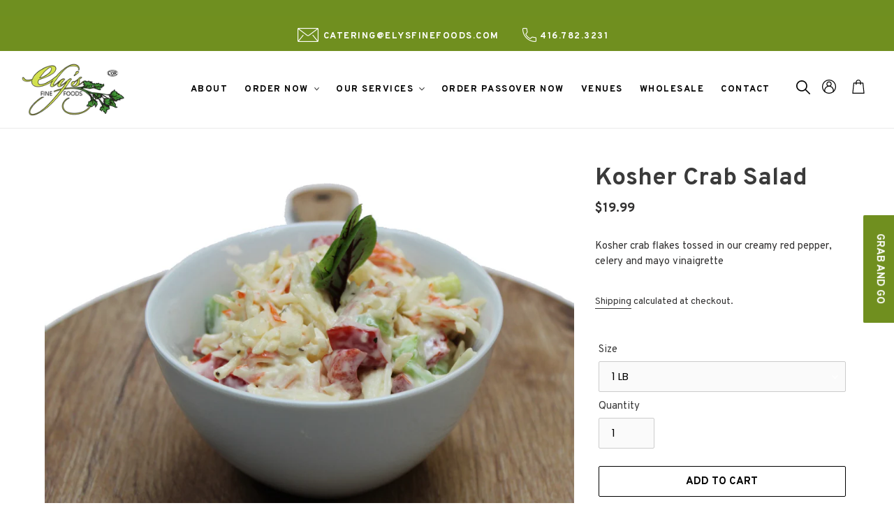

--- FILE ---
content_type: text/html; charset=utf-8
request_url: https://elysfinefoods.com/products/kosher-crab-salad
body_size: 32807
content:
<!doctype html>
<html class="no-js" lang="en">

<head>
  <meta charset="utf-8">
  <meta http-equiv="X-UA-Compatible" content="IE=edge,chrome=1">
  <meta name="viewport" content="width=device-width,initial-scale=1">
  <meta name="theme-color" content="#000000">
<!-- Google Tag Manager -->
<script>(function(w,d,s,l,i){w[l]=w[l]||[];w[l].push({'gtm.start':
new Date().getTime(),event:'gtm.js'});var f=d.getElementsByTagName(s)[0],
j=d.createElement(s),dl=l!='dataLayer'?'&l='+l:'';j.async=true;j.src=
'https://www.googletagmanager.com/gtm.js?id='+i+dl;f.parentNode.insertBefore(j,f);
})(window,document,'script','dataLayer','GTM-MBK5QF2');</script>
<!-- End Google Tag Manager --><link rel="canonical" href="https://elysfinefoods.com/products/kosher-crab-salad"><link rel="shortcut icon" href="//elysfinefoods.com/cdn/shop/files/favicon_32x32.png?v=1621615921" type="image/png"><title>Kosher Crab Salad With Creamy Vinaigrette
&ndash; Ely’s Fine Foods</title>

  


    
      
          <meta name="description" content="Enjoy Our Kosher Crab Salad, With Crab Flakes In A Creamy Red Pepper, Celery, And Mayo Vinaigrette. A Luxurious Blend Of Flavors.">
      
  
  <!-- /snippets/social-meta-tags.liquid -->




<meta property="og:site_name" content="Ely’s Fine Foods">
<meta property="og:url" content="https://elysfinefoods.com/products/kosher-crab-salad">
<meta property="og:title" content="Kosher Crab Salad">
<meta property="og:type" content="product">
<meta property="og:description" content="Enjoy Our Kosher Crab Salad, With Crab Flakes In A Creamy Red Pepper, Celery, And Mayo Vinaigrette. A Luxurious Blend Of Flavors.">

  <meta property="og:price:amount" content="19.99">
  <meta property="og:price:currency" content="CAD">

<meta property="og:image" content="http://elysfinefoods.com/cdn/shop/products/CrabSalad-EDITED_1200x1200.jpg?v=1620678304">
<meta property="og:image:secure_url" content="https://elysfinefoods.com/cdn/shop/products/CrabSalad-EDITED_1200x1200.jpg?v=1620678304">


<meta name="twitter:card" content="summary_large_image">
<meta name="twitter:title" content="Kosher Crab Salad">
<meta name="twitter:description" content="Enjoy Our Kosher Crab Salad, With Crab Flakes In A Creamy Red Pepper, Celery, And Mayo Vinaigrette. A Luxurious Blend Of Flavors.">

  
   <link rel="stylesheet" href="//elysfinefoods.com/cdn/shop/t/8/assets/owl.carousel.min.css?v=70516089817612781961652797249" type="text/css" media="all" async defer >

  <link href="//elysfinefoods.com/cdn/shop/t/8/assets/theme.scss.css?v=154665314934451487581762959454" rel="stylesheet" type="text/css" media="all" />
 <link href="//elysfinefoods.com/cdn/shop/t/8/assets/style.css?v=178051355176819325501768859580" rel="stylesheet" type="text/css" media="all" />
  <script>
    var theme = {
      breakpoints: {
        medium: 750,
        large: 990,
        widescreen: 1400
      },
      strings: {
        addToCart: "Add to cart",
        soldOut: "Sold out",
        unavailable: "Unavailable",
        regularPrice: "Regular price",
        salePrice: "Sale price",
        sale: "Sale",
        fromLowestPrice: "from [price]",
        vendor: "Vendor",
        showMore: "Show More",
        showLess: "Show Less",
        searchFor: "Search for",
        addressError: "Error looking up that address",
        addressNoResults: "No results for that address",
        addressQueryLimit: "You have exceeded the Google API usage limit. Consider upgrading to a \u003ca href=\"https:\/\/developers.google.com\/maps\/premium\/usage-limits\"\u003ePremium Plan\u003c\/a\u003e.",
        authError: "There was a problem authenticating your Google Maps account.",
        newWindow: "Opens in a new window.",
        external: "Opens external website.",
        newWindowExternal: "Opens external website in a new window.",
        removeLabel: "Remove [product]",
        update: "Update",
        quantity: "Quantity",
        discountedTotal: "Discounted total",
        regularTotal: "Regular total",
        priceColumn: "See Price column for discount details.",
        quantityMinimumMessage: "Quantity must be 1 or more",
        cartError: "There was an error while updating your cart. Please try again.",
        removedItemMessage: "Removed \u003cspan class=\"cart__removed-product-details\"\u003e([quantity]) [link]\u003c\/span\u003e from your cart.",
        unitPrice: "Unit price",
        unitPriceSeparator: "per",
        oneCartCount: "1 item",
        otherCartCount: "[count] items",
        quantityLabel: "Quantity: [count]",
        products: "Products",
        loading: "Loading",
        number_of_results: "[result_number] of [results_count]",
        number_of_results_found: "[results_count] results found",
        one_result_found: "1 result found"
      },
      moneyFormat: "${{amount}}",
      moneyFormatWithCurrency: "${{amount}} CAD",
      settings: {
        predictiveSearchEnabled: true,
        predictiveSearchShowPrice: false,
        predictiveSearchShowVendor: false
      }
    }

    document.documentElement.className = document.documentElement.className.replace('no-js', 'js');
  </script><script src="//elysfinefoods.com/cdn/shop/t/8/assets/lazysizes.js?v=94224023136283657951652797247" async="async"></script>
  <script src="//elysfinefoods.com/cdn/shop/t/8/assets/vendor.js?v=85833464202832145531652797254" defer="defer"></script>
  <script src="//elysfinefoods.com/cdn/shop/t/8/assets/theme.js?v=178839178226767361331677793485" defer="defer"></script>
  
 
  
  
  <link href="https://fonts.googleapis.com/css2?family=Poppins:wght@300;400;500;600;700&display=swap" rel="stylesheet">
  
   <!-- THIS IS MY CUSTOM CSS -->
  <link href="//elysfinefoods.com/cdn/shop/t/8/assets/theme-custom.css?v=180746021806588017041723715550" rel="stylesheet" type="text/css" media="all" /> 
  

  <!-- <link href="//cdnjs.cloudflare.com/ajax/libs/Swiper/4.4.1/css/swiper.min.css" rel="stylesheet" type="text/css" media="all">  -->
  <link rel="stylesheet" href="https://unpkg.com/swiper/swiper-bundle.min.css" />
  <script src="https://cdn.jsdelivr.net/npm/swiper@11/swiper-bundle.min.js"></script>
  
  <link href="//code.jquery.com/ui/1.9.2/themes/base/jquery-ui.css" rel="stylesheet" type="text/css" media="all" />
  
  <script src="//ajax.googleapis.com/ajax/libs/jqueryui/1.9.2/jquery-ui.min.js" type="text/javascript" defer="defer"></script>
  
   <!-- Magnific Popup core CSS file -->
  
  <link href="//elysfinefoods.com/cdn/shop/t/8/assets/magnific-popup.css?v=65451962456944049981652797248" rel="stylesheet" type="text/css" media="all" />

  <!-- Magnific Popup core JS file -->
  <script src="//elysfinefoods.com/cdn/shop/t/8/assets/jquery.magnific-popup.js?v=13327448259940100251652797247" defer="defer"></script> 


  <!-- END NEW CODE  -->
  

  <script>window.performance && window.performance.mark && window.performance.mark('shopify.content_for_header.start');</script><meta name="google-site-verification" content="cwpm5IQU53MbO3T5f3uwm5O1AO5FH-vdDFlPhCde5nY">
<meta id="shopify-digital-wallet" name="shopify-digital-wallet" content="/40528969883/digital_wallets/dialog">
<meta name="shopify-checkout-api-token" content="f237505de2d1ede1e720ddc7b4d9b017">
<link rel="alternate" type="application/json+oembed" href="https://elysfinefoods.com/products/kosher-crab-salad.oembed">
<script async="async" src="/checkouts/internal/preloads.js?locale=en-CA"></script>
<link rel="preconnect" href="https://shop.app" crossorigin="anonymous">
<script async="async" src="https://shop.app/checkouts/internal/preloads.js?locale=en-CA&shop_id=40528969883" crossorigin="anonymous"></script>
<script id="apple-pay-shop-capabilities" type="application/json">{"shopId":40528969883,"countryCode":"CA","currencyCode":"CAD","merchantCapabilities":["supports3DS"],"merchantId":"gid:\/\/shopify\/Shop\/40528969883","merchantName":"Ely’s Fine Foods","requiredBillingContactFields":["postalAddress","email"],"requiredShippingContactFields":["postalAddress","email"],"shippingType":"shipping","supportedNetworks":["visa","masterCard","amex","discover","interac","jcb"],"total":{"type":"pending","label":"Ely’s Fine Foods","amount":"1.00"},"shopifyPaymentsEnabled":true,"supportsSubscriptions":true}</script>
<script id="shopify-features" type="application/json">{"accessToken":"f237505de2d1ede1e720ddc7b4d9b017","betas":["rich-media-storefront-analytics"],"domain":"elysfinefoods.com","predictiveSearch":true,"shopId":40528969883,"locale":"en"}</script>
<script>var Shopify = Shopify || {};
Shopify.shop = "ely-s-fine-foods.myshopify.com";
Shopify.locale = "en";
Shopify.currency = {"active":"CAD","rate":"1.0"};
Shopify.country = "CA";
Shopify.theme = {"name":"Copy of Copy of Elys Fine Foods LIve (new)","id":129763803314,"schema_name":"Debut","schema_version":"16.6.0","theme_store_id":796,"role":"main"};
Shopify.theme.handle = "null";
Shopify.theme.style = {"id":null,"handle":null};
Shopify.cdnHost = "elysfinefoods.com/cdn";
Shopify.routes = Shopify.routes || {};
Shopify.routes.root = "/";</script>
<script type="module">!function(o){(o.Shopify=o.Shopify||{}).modules=!0}(window);</script>
<script>!function(o){function n(){var o=[];function n(){o.push(Array.prototype.slice.apply(arguments))}return n.q=o,n}var t=o.Shopify=o.Shopify||{};t.loadFeatures=n(),t.autoloadFeatures=n()}(window);</script>
<script>
  window.ShopifyPay = window.ShopifyPay || {};
  window.ShopifyPay.apiHost = "shop.app\/pay";
  window.ShopifyPay.redirectState = null;
</script>
<script id="shop-js-analytics" type="application/json">{"pageType":"product"}</script>
<script defer="defer" async type="module" src="//elysfinefoods.com/cdn/shopifycloud/shop-js/modules/v2/client.init-shop-cart-sync_WVOgQShq.en.esm.js"></script>
<script defer="defer" async type="module" src="//elysfinefoods.com/cdn/shopifycloud/shop-js/modules/v2/chunk.common_C_13GLB1.esm.js"></script>
<script defer="defer" async type="module" src="//elysfinefoods.com/cdn/shopifycloud/shop-js/modules/v2/chunk.modal_CLfMGd0m.esm.js"></script>
<script type="module">
  await import("//elysfinefoods.com/cdn/shopifycloud/shop-js/modules/v2/client.init-shop-cart-sync_WVOgQShq.en.esm.js");
await import("//elysfinefoods.com/cdn/shopifycloud/shop-js/modules/v2/chunk.common_C_13GLB1.esm.js");
await import("//elysfinefoods.com/cdn/shopifycloud/shop-js/modules/v2/chunk.modal_CLfMGd0m.esm.js");

  window.Shopify.SignInWithShop?.initShopCartSync?.({"fedCMEnabled":true,"windoidEnabled":true});

</script>
<script>
  window.Shopify = window.Shopify || {};
  if (!window.Shopify.featureAssets) window.Shopify.featureAssets = {};
  window.Shopify.featureAssets['shop-js'] = {"shop-cart-sync":["modules/v2/client.shop-cart-sync_DuR37GeY.en.esm.js","modules/v2/chunk.common_C_13GLB1.esm.js","modules/v2/chunk.modal_CLfMGd0m.esm.js"],"init-fed-cm":["modules/v2/client.init-fed-cm_BucUoe6W.en.esm.js","modules/v2/chunk.common_C_13GLB1.esm.js","modules/v2/chunk.modal_CLfMGd0m.esm.js"],"shop-toast-manager":["modules/v2/client.shop-toast-manager_B0JfrpKj.en.esm.js","modules/v2/chunk.common_C_13GLB1.esm.js","modules/v2/chunk.modal_CLfMGd0m.esm.js"],"init-shop-cart-sync":["modules/v2/client.init-shop-cart-sync_WVOgQShq.en.esm.js","modules/v2/chunk.common_C_13GLB1.esm.js","modules/v2/chunk.modal_CLfMGd0m.esm.js"],"shop-button":["modules/v2/client.shop-button_B_U3bv27.en.esm.js","modules/v2/chunk.common_C_13GLB1.esm.js","modules/v2/chunk.modal_CLfMGd0m.esm.js"],"init-windoid":["modules/v2/client.init-windoid_DuP9q_di.en.esm.js","modules/v2/chunk.common_C_13GLB1.esm.js","modules/v2/chunk.modal_CLfMGd0m.esm.js"],"shop-cash-offers":["modules/v2/client.shop-cash-offers_BmULhtno.en.esm.js","modules/v2/chunk.common_C_13GLB1.esm.js","modules/v2/chunk.modal_CLfMGd0m.esm.js"],"pay-button":["modules/v2/client.pay-button_CrPSEbOK.en.esm.js","modules/v2/chunk.common_C_13GLB1.esm.js","modules/v2/chunk.modal_CLfMGd0m.esm.js"],"init-customer-accounts":["modules/v2/client.init-customer-accounts_jNk9cPYQ.en.esm.js","modules/v2/client.shop-login-button_DJ5ldayH.en.esm.js","modules/v2/chunk.common_C_13GLB1.esm.js","modules/v2/chunk.modal_CLfMGd0m.esm.js"],"avatar":["modules/v2/client.avatar_BTnouDA3.en.esm.js"],"checkout-modal":["modules/v2/client.checkout-modal_pBPyh9w8.en.esm.js","modules/v2/chunk.common_C_13GLB1.esm.js","modules/v2/chunk.modal_CLfMGd0m.esm.js"],"init-shop-for-new-customer-accounts":["modules/v2/client.init-shop-for-new-customer-accounts_BUoCy7a5.en.esm.js","modules/v2/client.shop-login-button_DJ5ldayH.en.esm.js","modules/v2/chunk.common_C_13GLB1.esm.js","modules/v2/chunk.modal_CLfMGd0m.esm.js"],"init-customer-accounts-sign-up":["modules/v2/client.init-customer-accounts-sign-up_CnczCz9H.en.esm.js","modules/v2/client.shop-login-button_DJ5ldayH.en.esm.js","modules/v2/chunk.common_C_13GLB1.esm.js","modules/v2/chunk.modal_CLfMGd0m.esm.js"],"init-shop-email-lookup-coordinator":["modules/v2/client.init-shop-email-lookup-coordinator_CzjY5t9o.en.esm.js","modules/v2/chunk.common_C_13GLB1.esm.js","modules/v2/chunk.modal_CLfMGd0m.esm.js"],"shop-follow-button":["modules/v2/client.shop-follow-button_CsYC63q7.en.esm.js","modules/v2/chunk.common_C_13GLB1.esm.js","modules/v2/chunk.modal_CLfMGd0m.esm.js"],"shop-login-button":["modules/v2/client.shop-login-button_DJ5ldayH.en.esm.js","modules/v2/chunk.common_C_13GLB1.esm.js","modules/v2/chunk.modal_CLfMGd0m.esm.js"],"shop-login":["modules/v2/client.shop-login_B9ccPdmx.en.esm.js","modules/v2/chunk.common_C_13GLB1.esm.js","modules/v2/chunk.modal_CLfMGd0m.esm.js"],"lead-capture":["modules/v2/client.lead-capture_D0K_KgYb.en.esm.js","modules/v2/chunk.common_C_13GLB1.esm.js","modules/v2/chunk.modal_CLfMGd0m.esm.js"],"payment-terms":["modules/v2/client.payment-terms_BWmiNN46.en.esm.js","modules/v2/chunk.common_C_13GLB1.esm.js","modules/v2/chunk.modal_CLfMGd0m.esm.js"]};
</script>
<script>(function() {
  var isLoaded = false;
  function asyncLoad() {
    if (isLoaded) return;
    isLoaded = true;
    var urls = ["https:\/\/js.smile.io\/v1\/smile-shopify.js?shop=ely-s-fine-foods.myshopify.com","https:\/\/cdn.shopify.com\/s\/files\/1\/0184\/4255\/1360\/files\/quickshop.v3.min.js?v=1649497581\u0026shop=ely-s-fine-foods.myshopify.com","https:\/\/a.mailmunch.co\/widgets\/site-821183-6a7a4e6b4fd6578ef5a861d94e14ead8b66ce519.js?shop=ely-s-fine-foods.myshopify.com","https:\/\/cdn-spurit.com\/all-apps\/checker-p.js?app_id=11\u0026shop=ely-s-fine-foods.myshopify.com"];
    for (var i = 0; i < urls.length; i++) {
      var s = document.createElement('script');
      s.type = 'text/javascript';
      s.async = true;
      s.src = urls[i];
      var x = document.getElementsByTagName('script')[0];
      x.parentNode.insertBefore(s, x);
    }
  };
  if(window.attachEvent) {
    window.attachEvent('onload', asyncLoad);
  } else {
    window.addEventListener('load', asyncLoad, false);
  }
})();</script>
<script id="__st">var __st={"a":40528969883,"offset":-18000,"reqid":"31f50726-b1c3-447e-ac99-20034af24680-1769542035","pageurl":"elysfinefoods.com\/products\/kosher-crab-salad","u":"c3de37481fe4","p":"product","rtyp":"product","rid":5301900050587};</script>
<script>window.ShopifyPaypalV4VisibilityTracking = true;</script>
<script id="captcha-bootstrap">!function(){'use strict';const t='contact',e='account',n='new_comment',o=[[t,t],['blogs',n],['comments',n],[t,'customer']],c=[[e,'customer_login'],[e,'guest_login'],[e,'recover_customer_password'],[e,'create_customer']],r=t=>t.map((([t,e])=>`form[action*='/${t}']:not([data-nocaptcha='true']) input[name='form_type'][value='${e}']`)).join(','),a=t=>()=>t?[...document.querySelectorAll(t)].map((t=>t.form)):[];function s(){const t=[...o],e=r(t);return a(e)}const i='password',u='form_key',d=['recaptcha-v3-token','g-recaptcha-response','h-captcha-response',i],f=()=>{try{return window.sessionStorage}catch{return}},m='__shopify_v',_=t=>t.elements[u];function p(t,e,n=!1){try{const o=window.sessionStorage,c=JSON.parse(o.getItem(e)),{data:r}=function(t){const{data:e,action:n}=t;return t[m]||n?{data:e,action:n}:{data:t,action:n}}(c);for(const[e,n]of Object.entries(r))t.elements[e]&&(t.elements[e].value=n);n&&o.removeItem(e)}catch(o){console.error('form repopulation failed',{error:o})}}const l='form_type',E='cptcha';function T(t){t.dataset[E]=!0}const w=window,h=w.document,L='Shopify',v='ce_forms',y='captcha';let A=!1;((t,e)=>{const n=(g='f06e6c50-85a8-45c8-87d0-21a2b65856fe',I='https://cdn.shopify.com/shopifycloud/storefront-forms-hcaptcha/ce_storefront_forms_captcha_hcaptcha.v1.5.2.iife.js',D={infoText:'Protected by hCaptcha',privacyText:'Privacy',termsText:'Terms'},(t,e,n)=>{const o=w[L][v],c=o.bindForm;if(c)return c(t,g,e,D).then(n);var r;o.q.push([[t,g,e,D],n]),r=I,A||(h.body.append(Object.assign(h.createElement('script'),{id:'captcha-provider',async:!0,src:r})),A=!0)});var g,I,D;w[L]=w[L]||{},w[L][v]=w[L][v]||{},w[L][v].q=[],w[L][y]=w[L][y]||{},w[L][y].protect=function(t,e){n(t,void 0,e),T(t)},Object.freeze(w[L][y]),function(t,e,n,w,h,L){const[v,y,A,g]=function(t,e,n){const i=e?o:[],u=t?c:[],d=[...i,...u],f=r(d),m=r(i),_=r(d.filter((([t,e])=>n.includes(e))));return[a(f),a(m),a(_),s()]}(w,h,L),I=t=>{const e=t.target;return e instanceof HTMLFormElement?e:e&&e.form},D=t=>v().includes(t);t.addEventListener('submit',(t=>{const e=I(t);if(!e)return;const n=D(e)&&!e.dataset.hcaptchaBound&&!e.dataset.recaptchaBound,o=_(e),c=g().includes(e)&&(!o||!o.value);(n||c)&&t.preventDefault(),c&&!n&&(function(t){try{if(!f())return;!function(t){const e=f();if(!e)return;const n=_(t);if(!n)return;const o=n.value;o&&e.removeItem(o)}(t);const e=Array.from(Array(32),(()=>Math.random().toString(36)[2])).join('');!function(t,e){_(t)||t.append(Object.assign(document.createElement('input'),{type:'hidden',name:u})),t.elements[u].value=e}(t,e),function(t,e){const n=f();if(!n)return;const o=[...t.querySelectorAll(`input[type='${i}']`)].map((({name:t})=>t)),c=[...d,...o],r={};for(const[a,s]of new FormData(t).entries())c.includes(a)||(r[a]=s);n.setItem(e,JSON.stringify({[m]:1,action:t.action,data:r}))}(t,e)}catch(e){console.error('failed to persist form',e)}}(e),e.submit())}));const S=(t,e)=>{t&&!t.dataset[E]&&(n(t,e.some((e=>e===t))),T(t))};for(const o of['focusin','change'])t.addEventListener(o,(t=>{const e=I(t);D(e)&&S(e,y())}));const B=e.get('form_key'),M=e.get(l),P=B&&M;t.addEventListener('DOMContentLoaded',(()=>{const t=y();if(P)for(const e of t)e.elements[l].value===M&&p(e,B);[...new Set([...A(),...v().filter((t=>'true'===t.dataset.shopifyCaptcha))])].forEach((e=>S(e,t)))}))}(h,new URLSearchParams(w.location.search),n,t,e,['guest_login'])})(!0,!0)}();</script>
<script integrity="sha256-4kQ18oKyAcykRKYeNunJcIwy7WH5gtpwJnB7kiuLZ1E=" data-source-attribution="shopify.loadfeatures" defer="defer" src="//elysfinefoods.com/cdn/shopifycloud/storefront/assets/storefront/load_feature-a0a9edcb.js" crossorigin="anonymous"></script>
<script crossorigin="anonymous" defer="defer" src="//elysfinefoods.com/cdn/shopifycloud/storefront/assets/shopify_pay/storefront-65b4c6d7.js?v=20250812"></script>
<script data-source-attribution="shopify.dynamic_checkout.dynamic.init">var Shopify=Shopify||{};Shopify.PaymentButton=Shopify.PaymentButton||{isStorefrontPortableWallets:!0,init:function(){window.Shopify.PaymentButton.init=function(){};var t=document.createElement("script");t.src="https://elysfinefoods.com/cdn/shopifycloud/portable-wallets/latest/portable-wallets.en.js",t.type="module",document.head.appendChild(t)}};
</script>
<script data-source-attribution="shopify.dynamic_checkout.buyer_consent">
  function portableWalletsHideBuyerConsent(e){var t=document.getElementById("shopify-buyer-consent"),n=document.getElementById("shopify-subscription-policy-button");t&&n&&(t.classList.add("hidden"),t.setAttribute("aria-hidden","true"),n.removeEventListener("click",e))}function portableWalletsShowBuyerConsent(e){var t=document.getElementById("shopify-buyer-consent"),n=document.getElementById("shopify-subscription-policy-button");t&&n&&(t.classList.remove("hidden"),t.removeAttribute("aria-hidden"),n.addEventListener("click",e))}window.Shopify?.PaymentButton&&(window.Shopify.PaymentButton.hideBuyerConsent=portableWalletsHideBuyerConsent,window.Shopify.PaymentButton.showBuyerConsent=portableWalletsShowBuyerConsent);
</script>
<script data-source-attribution="shopify.dynamic_checkout.cart.bootstrap">document.addEventListener("DOMContentLoaded",(function(){function t(){return document.querySelector("shopify-accelerated-checkout-cart, shopify-accelerated-checkout")}if(t())Shopify.PaymentButton.init();else{new MutationObserver((function(e,n){t()&&(Shopify.PaymentButton.init(),n.disconnect())})).observe(document.body,{childList:!0,subtree:!0})}}));
</script>
<link id="shopify-accelerated-checkout-styles" rel="stylesheet" media="screen" href="https://elysfinefoods.com/cdn/shopifycloud/portable-wallets/latest/accelerated-checkout-backwards-compat.css" crossorigin="anonymous">
<style id="shopify-accelerated-checkout-cart">
        #shopify-buyer-consent {
  margin-top: 1em;
  display: inline-block;
  width: 100%;
}

#shopify-buyer-consent.hidden {
  display: none;
}

#shopify-subscription-policy-button {
  background: none;
  border: none;
  padding: 0;
  text-decoration: underline;
  font-size: inherit;
  cursor: pointer;
}

#shopify-subscription-policy-button::before {
  box-shadow: none;
}

      </style>

<script>window.performance && window.performance.mark && window.performance.mark('shopify.content_for_header.end');</script>

    <script>
    
      
    window.ufeStore = {
      collections: [351755763890,210822856859,212760002715,201343500443,210822627483],
      tags: ['Fish', 'Rosh Hashana'],
      selectedVariantId: 35626132734107,
      moneyFormat: "${{amount}}",
      moneyFormatWithCurrency: "${{amount}} CAD",
      currency: "CAD",
      customerId: null,
      productAvailable: true,
      productMapping: []
    }
    
    
      window.ufeStore.cartTotal = 0;
      
    
    
    </script>
 
  
  
  
<!-- Google Tag Manager -->
<script>(function(w,d,s,l,i){w[l]=w[l]||[];w[l].push({'gtm.start':
new Date().getTime(),event:'gtm.js'});var f=d.getElementsByTagName(s)[0],
j=d.createElement(s),dl=l!='dataLayer'?'&l='+l:'';j.async=true;j.src=
'https://www.googletagmanager.com/gtm.js?id='+i+dl;f.parentNode.insertBefore(j,f);
})(window,document,'script','dataLayer','GTM-TKJTJ68');</script>
<!-- End Google Tag Manager -->
    
  <meta name="google-site-verification" content="cwpm5IQU53MbO3T5f3uwm5O1AO5FH-vdDFlPhCde5nY" />

  <script type="application/ld+json">
{
  "@context": "https://schema.org",
  "@type": "Restaurant",
  "name": "Ely's Fine Foods",
  "url": "https://elysfinefoods.com/",   
  "sameAs" : [ "https://www.facebook.com/ElysFineFoods/", "https://www.doordash.com/store/ely's-fine-foods-toronto-361492/",
    "https://www.instagram.com/elysfinefoods/"],
  "image": "https://cdn.shopify.com/s/files/1/0405/2896/9883/files/Ely_s_Logo.png?v=1613763843",
  "email": "catering@elysfinefoods.com",
  "telephone": "(416) 782-3231",
  "currenciesAccepted": "CAD",
  "areaServed":["Toronto","North York","Scarborough","Markham","Richmond Hill","Oakville","Vaughan","Mississauga","Brampton","Milton","Nortown","Lawrence Manor","Yorkdale"],
  
  "hasOfferCatalog": {
    "@type": "OfferCatalog",
    "name": "Services",
    "itemListElement": [
      {
        "@type": "Offer",
        "itemOffered": {
          "@type": "Service",
          "name": "Catering"
        }
      },
      {
        "@type": "Offer",
        "itemOffered": {
          "@type": "Service",
          "name": "Kosher Catering"
        }
      },
      {
        "@type": "Offer",
        "itemOffered": {
          "@type": "Service",
          "name": "Kosher Meal Deliveries"
        }
      },
      {
        "@type": "Offer",
        "itemOffered": {
          "@type": "Service",
          "name": "Meal Deliveries"
        }
      },
       {
        "@type": "Offer",
        "itemOffered": {
          "@type": "Service",
          "name": "Food Wholesale"
        }
      },
      {
        "@type": "Offer",
        "itemOffered": {
          "@type": "Service",
          "name": "Food Delivery"
        }
      },
      {
        "@type": "Offer",
        "itemOffered": {
          "@type": "Service",
          "name": "Event Catering"
        }
      },
      {
        "@type": "Offer",
        "itemOffered": {
          "@type": "Service",
          "name": "Wedding Catering"
        }
      },
      {
        "@type": "Offer",
        "itemOffered": {
          "@type": "Service",
          "name": "Bat Mitzvah Catering"
        }
      },
      {
        "@type": "Offer",
        "itemOffered": {
          "@type": "Service",
          "name": "Bar Mitzvah Catering"
        }
      },
      {
        "@type": "Offer",
        "itemOffered": {
          "@type": "Service",
          "name": "Shiva Meal Delivery"
        }
      },
      {
        "@type": "Offer",
        "itemOffered": {
          "@type": "Service",
          "name": "Passover Catering"
        }
      }
    ]
  },
  
  
  "address": {
    "@type": "PostalAddress",
    "streetAddress": "3537 Bathurst St",
    "addressLocality": "North York",
    "addressRegion": "ON",
    "postalCode": "M6A 2C7",
    "addressCountry": "CA"
  },
  "geo": {
    "@type": "GeoCoordinates",
    "latitude": 43.73057054710977,
    "longitude":  -79.43207746136699
  },
  "priceRange" : "$$" ,
  "servesCuisine": "Kosher",
 "openingHoursSpecification": [
    {
          "@type": "OpeningHoursSpecification",
          "closes":  "15:00:00",
          "dayOfWeek": "https://schema.org/Friday",
          "opens":  "07:30:00"
        },
        {
          "@type": "OpeningHoursSpecification",
          "closes": "18:00:00" ,
          "dayOfWeek": "https://schema.org/Sunday",
          "opens": "09:00:00"
        },
        {
          "@type": "OpeningHoursSpecification",
          "closes":  "18:00:00",
          "dayOfWeek": "https://schema.org/Monday",
          "opens": "09:00:00"
        },
        {
          "@type": "OpeningHoursSpecification",
          "closes": "19:00:00",
          "dayOfWeek": "https://schema.org/Tuesday",
          "opens": "09:00:00"
        },
        {
          "@type": "OpeningHoursSpecification",
          "closes":  "19:00:00",
          "dayOfWeek": "https://schema.org/Wednesday",
          "opens":  "09:00:00"
        },
        {
          "@type": "OpeningHoursSpecification",
          "closes": "20:00:00" ,
          "dayOfWeek": "https://schema.org/Thursday",
          "opens": "09:00:00"
        }
]
}
</script>
  

  









<script src="https://cdn.shopify.com/extensions/019b972e-1a02-76ca-b528-baf6366be1f4/order-delivery-date-time-72/assets/slots-script-tag.js" type="text/javascript" defer="defer"></script>
<link href="https://monorail-edge.shopifysvc.com" rel="dns-prefetch">
<script>(function(){if ("sendBeacon" in navigator && "performance" in window) {try {var session_token_from_headers = performance.getEntriesByType('navigation')[0].serverTiming.find(x => x.name == '_s').description;} catch {var session_token_from_headers = undefined;}var session_cookie_matches = document.cookie.match(/_shopify_s=([^;]*)/);var session_token_from_cookie = session_cookie_matches && session_cookie_matches.length === 2 ? session_cookie_matches[1] : "";var session_token = session_token_from_headers || session_token_from_cookie || "";function handle_abandonment_event(e) {var entries = performance.getEntries().filter(function(entry) {return /monorail-edge.shopifysvc.com/.test(entry.name);});if (!window.abandonment_tracked && entries.length === 0) {window.abandonment_tracked = true;var currentMs = Date.now();var navigation_start = performance.timing.navigationStart;var payload = {shop_id: 40528969883,url: window.location.href,navigation_start,duration: currentMs - navigation_start,session_token,page_type: "product"};window.navigator.sendBeacon("https://monorail-edge.shopifysvc.com/v1/produce", JSON.stringify({schema_id: "online_store_buyer_site_abandonment/1.1",payload: payload,metadata: {event_created_at_ms: currentMs,event_sent_at_ms: currentMs}}));}}window.addEventListener('pagehide', handle_abandonment_event);}}());</script>
<script id="web-pixels-manager-setup">(function e(e,d,r,n,o){if(void 0===o&&(o={}),!Boolean(null===(a=null===(i=window.Shopify)||void 0===i?void 0:i.analytics)||void 0===a?void 0:a.replayQueue)){var i,a;window.Shopify=window.Shopify||{};var t=window.Shopify;t.analytics=t.analytics||{};var s=t.analytics;s.replayQueue=[],s.publish=function(e,d,r){return s.replayQueue.push([e,d,r]),!0};try{self.performance.mark("wpm:start")}catch(e){}var l=function(){var e={modern:/Edge?\/(1{2}[4-9]|1[2-9]\d|[2-9]\d{2}|\d{4,})\.\d+(\.\d+|)|Firefox\/(1{2}[4-9]|1[2-9]\d|[2-9]\d{2}|\d{4,})\.\d+(\.\d+|)|Chrom(ium|e)\/(9{2}|\d{3,})\.\d+(\.\d+|)|(Maci|X1{2}).+ Version\/(15\.\d+|(1[6-9]|[2-9]\d|\d{3,})\.\d+)([,.]\d+|)( \(\w+\)|)( Mobile\/\w+|) Safari\/|Chrome.+OPR\/(9{2}|\d{3,})\.\d+\.\d+|(CPU[ +]OS|iPhone[ +]OS|CPU[ +]iPhone|CPU IPhone OS|CPU iPad OS)[ +]+(15[._]\d+|(1[6-9]|[2-9]\d|\d{3,})[._]\d+)([._]\d+|)|Android:?[ /-](13[3-9]|1[4-9]\d|[2-9]\d{2}|\d{4,})(\.\d+|)(\.\d+|)|Android.+Firefox\/(13[5-9]|1[4-9]\d|[2-9]\d{2}|\d{4,})\.\d+(\.\d+|)|Android.+Chrom(ium|e)\/(13[3-9]|1[4-9]\d|[2-9]\d{2}|\d{4,})\.\d+(\.\d+|)|SamsungBrowser\/([2-9]\d|\d{3,})\.\d+/,legacy:/Edge?\/(1[6-9]|[2-9]\d|\d{3,})\.\d+(\.\d+|)|Firefox\/(5[4-9]|[6-9]\d|\d{3,})\.\d+(\.\d+|)|Chrom(ium|e)\/(5[1-9]|[6-9]\d|\d{3,})\.\d+(\.\d+|)([\d.]+$|.*Safari\/(?![\d.]+ Edge\/[\d.]+$))|(Maci|X1{2}).+ Version\/(10\.\d+|(1[1-9]|[2-9]\d|\d{3,})\.\d+)([,.]\d+|)( \(\w+\)|)( Mobile\/\w+|) Safari\/|Chrome.+OPR\/(3[89]|[4-9]\d|\d{3,})\.\d+\.\d+|(CPU[ +]OS|iPhone[ +]OS|CPU[ +]iPhone|CPU IPhone OS|CPU iPad OS)[ +]+(10[._]\d+|(1[1-9]|[2-9]\d|\d{3,})[._]\d+)([._]\d+|)|Android:?[ /-](13[3-9]|1[4-9]\d|[2-9]\d{2}|\d{4,})(\.\d+|)(\.\d+|)|Mobile Safari.+OPR\/([89]\d|\d{3,})\.\d+\.\d+|Android.+Firefox\/(13[5-9]|1[4-9]\d|[2-9]\d{2}|\d{4,})\.\d+(\.\d+|)|Android.+Chrom(ium|e)\/(13[3-9]|1[4-9]\d|[2-9]\d{2}|\d{4,})\.\d+(\.\d+|)|Android.+(UC? ?Browser|UCWEB|U3)[ /]?(15\.([5-9]|\d{2,})|(1[6-9]|[2-9]\d|\d{3,})\.\d+)\.\d+|SamsungBrowser\/(5\.\d+|([6-9]|\d{2,})\.\d+)|Android.+MQ{2}Browser\/(14(\.(9|\d{2,})|)|(1[5-9]|[2-9]\d|\d{3,})(\.\d+|))(\.\d+|)|K[Aa][Ii]OS\/(3\.\d+|([4-9]|\d{2,})\.\d+)(\.\d+|)/},d=e.modern,r=e.legacy,n=navigator.userAgent;return n.match(d)?"modern":n.match(r)?"legacy":"unknown"}(),u="modern"===l?"modern":"legacy",c=(null!=n?n:{modern:"",legacy:""})[u],f=function(e){return[e.baseUrl,"/wpm","/b",e.hashVersion,"modern"===e.buildTarget?"m":"l",".js"].join("")}({baseUrl:d,hashVersion:r,buildTarget:u}),m=function(e){var d=e.version,r=e.bundleTarget,n=e.surface,o=e.pageUrl,i=e.monorailEndpoint;return{emit:function(e){var a=e.status,t=e.errorMsg,s=(new Date).getTime(),l=JSON.stringify({metadata:{event_sent_at_ms:s},events:[{schema_id:"web_pixels_manager_load/3.1",payload:{version:d,bundle_target:r,page_url:o,status:a,surface:n,error_msg:t},metadata:{event_created_at_ms:s}}]});if(!i)return console&&console.warn&&console.warn("[Web Pixels Manager] No Monorail endpoint provided, skipping logging."),!1;try{return self.navigator.sendBeacon.bind(self.navigator)(i,l)}catch(e){}var u=new XMLHttpRequest;try{return u.open("POST",i,!0),u.setRequestHeader("Content-Type","text/plain"),u.send(l),!0}catch(e){return console&&console.warn&&console.warn("[Web Pixels Manager] Got an unhandled error while logging to Monorail."),!1}}}}({version:r,bundleTarget:l,surface:e.surface,pageUrl:self.location.href,monorailEndpoint:e.monorailEndpoint});try{o.browserTarget=l,function(e){var d=e.src,r=e.async,n=void 0===r||r,o=e.onload,i=e.onerror,a=e.sri,t=e.scriptDataAttributes,s=void 0===t?{}:t,l=document.createElement("script"),u=document.querySelector("head"),c=document.querySelector("body");if(l.async=n,l.src=d,a&&(l.integrity=a,l.crossOrigin="anonymous"),s)for(var f in s)if(Object.prototype.hasOwnProperty.call(s,f))try{l.dataset[f]=s[f]}catch(e){}if(o&&l.addEventListener("load",o),i&&l.addEventListener("error",i),u)u.appendChild(l);else{if(!c)throw new Error("Did not find a head or body element to append the script");c.appendChild(l)}}({src:f,async:!0,onload:function(){if(!function(){var e,d;return Boolean(null===(d=null===(e=window.Shopify)||void 0===e?void 0:e.analytics)||void 0===d?void 0:d.initialized)}()){var d=window.webPixelsManager.init(e)||void 0;if(d){var r=window.Shopify.analytics;r.replayQueue.forEach((function(e){var r=e[0],n=e[1],o=e[2];d.publishCustomEvent(r,n,o)})),r.replayQueue=[],r.publish=d.publishCustomEvent,r.visitor=d.visitor,r.initialized=!0}}},onerror:function(){return m.emit({status:"failed",errorMsg:"".concat(f," has failed to load")})},sri:function(e){var d=/^sha384-[A-Za-z0-9+/=]+$/;return"string"==typeof e&&d.test(e)}(c)?c:"",scriptDataAttributes:o}),m.emit({status:"loading"})}catch(e){m.emit({status:"failed",errorMsg:(null==e?void 0:e.message)||"Unknown error"})}}})({shopId: 40528969883,storefrontBaseUrl: "https://elysfinefoods.com",extensionsBaseUrl: "https://extensions.shopifycdn.com/cdn/shopifycloud/web-pixels-manager",monorailEndpoint: "https://monorail-edge.shopifysvc.com/unstable/produce_batch",surface: "storefront-renderer",enabledBetaFlags: ["2dca8a86"],webPixelsConfigList: [{"id":"768573618","configuration":"{\"config\":\"{\\\"pixel_id\\\":\\\"GT-NC6VX77X\\\",\\\"target_country\\\":\\\"CA\\\",\\\"gtag_events\\\":[{\\\"type\\\":\\\"view_item\\\",\\\"action_label\\\":\\\"MC-FLY9KZL2F2\\\"},{\\\"type\\\":\\\"purchase\\\",\\\"action_label\\\":\\\"MC-FLY9KZL2F2\\\"},{\\\"type\\\":\\\"page_view\\\",\\\"action_label\\\":\\\"MC-FLY9KZL2F2\\\"}],\\\"enable_monitoring_mode\\\":false}\"}","eventPayloadVersion":"v1","runtimeContext":"OPEN","scriptVersion":"b2a88bafab3e21179ed38636efcd8a93","type":"APP","apiClientId":1780363,"privacyPurposes":[],"dataSharingAdjustments":{"protectedCustomerApprovalScopes":["read_customer_address","read_customer_email","read_customer_name","read_customer_personal_data","read_customer_phone"]}},{"id":"74252466","eventPayloadVersion":"v1","runtimeContext":"LAX","scriptVersion":"1","type":"CUSTOM","privacyPurposes":["MARKETING"],"name":"Meta pixel (migrated)"},{"id":"102138034","eventPayloadVersion":"v1","runtimeContext":"LAX","scriptVersion":"1","type":"CUSTOM","privacyPurposes":["ANALYTICS"],"name":"Google Analytics tag (migrated)"},{"id":"shopify-app-pixel","configuration":"{}","eventPayloadVersion":"v1","runtimeContext":"STRICT","scriptVersion":"0450","apiClientId":"shopify-pixel","type":"APP","privacyPurposes":["ANALYTICS","MARKETING"]},{"id":"shopify-custom-pixel","eventPayloadVersion":"v1","runtimeContext":"LAX","scriptVersion":"0450","apiClientId":"shopify-pixel","type":"CUSTOM","privacyPurposes":["ANALYTICS","MARKETING"]}],isMerchantRequest: false,initData: {"shop":{"name":"Ely’s Fine Foods","paymentSettings":{"currencyCode":"CAD"},"myshopifyDomain":"ely-s-fine-foods.myshopify.com","countryCode":"CA","storefrontUrl":"https:\/\/elysfinefoods.com"},"customer":null,"cart":null,"checkout":null,"productVariants":[{"price":{"amount":19.99,"currencyCode":"CAD"},"product":{"title":"Kosher Crab Salad","vendor":"Ely’s Fine Foods","id":"5301900050587","untranslatedTitle":"Kosher Crab Salad","url":"\/products\/kosher-crab-salad","type":""},"id":"35626132734107","image":{"src":"\/\/elysfinefoods.com\/cdn\/shop\/products\/CrabSalad-EDITED.jpg?v=1620678304"},"sku":"Kosher Crab Salad-1","title":"1 LB","untranslatedTitle":"1 LB"},{"price":{"amount":39.98,"currencyCode":"CAD"},"product":{"title":"Kosher Crab Salad","vendor":"Ely’s Fine Foods","id":"5301900050587","untranslatedTitle":"Kosher Crab Salad","url":"\/products\/kosher-crab-salad","type":""},"id":"35626132766875","image":{"src":"\/\/elysfinefoods.com\/cdn\/shop\/products\/CrabSalad-EDITED.jpg?v=1620678304"},"sku":"Kosher Crab Salad-2","title":"2 LB","untranslatedTitle":"2 LB"}],"purchasingCompany":null},},"https://elysfinefoods.com/cdn","fcfee988w5aeb613cpc8e4bc33m6693e112",{"modern":"","legacy":""},{"shopId":"40528969883","storefrontBaseUrl":"https:\/\/elysfinefoods.com","extensionBaseUrl":"https:\/\/extensions.shopifycdn.com\/cdn\/shopifycloud\/web-pixels-manager","surface":"storefront-renderer","enabledBetaFlags":"[\"2dca8a86\"]","isMerchantRequest":"false","hashVersion":"fcfee988w5aeb613cpc8e4bc33m6693e112","publish":"custom","events":"[[\"page_viewed\",{}],[\"product_viewed\",{\"productVariant\":{\"price\":{\"amount\":19.99,\"currencyCode\":\"CAD\"},\"product\":{\"title\":\"Kosher Crab Salad\",\"vendor\":\"Ely’s Fine Foods\",\"id\":\"5301900050587\",\"untranslatedTitle\":\"Kosher Crab Salad\",\"url\":\"\/products\/kosher-crab-salad\",\"type\":\"\"},\"id\":\"35626132734107\",\"image\":{\"src\":\"\/\/elysfinefoods.com\/cdn\/shop\/products\/CrabSalad-EDITED.jpg?v=1620678304\"},\"sku\":\"Kosher Crab Salad-1\",\"title\":\"1 LB\",\"untranslatedTitle\":\"1 LB\"}}]]"});</script><script>
  window.ShopifyAnalytics = window.ShopifyAnalytics || {};
  window.ShopifyAnalytics.meta = window.ShopifyAnalytics.meta || {};
  window.ShopifyAnalytics.meta.currency = 'CAD';
  var meta = {"product":{"id":5301900050587,"gid":"gid:\/\/shopify\/Product\/5301900050587","vendor":"Ely’s Fine Foods","type":"","handle":"kosher-crab-salad","variants":[{"id":35626132734107,"price":1999,"name":"Kosher Crab Salad - 1 LB","public_title":"1 LB","sku":"Kosher Crab Salad-1"},{"id":35626132766875,"price":3998,"name":"Kosher Crab Salad - 2 LB","public_title":"2 LB","sku":"Kosher Crab Salad-2"}],"remote":false},"page":{"pageType":"product","resourceType":"product","resourceId":5301900050587,"requestId":"31f50726-b1c3-447e-ac99-20034af24680-1769542035"}};
  for (var attr in meta) {
    window.ShopifyAnalytics.meta[attr] = meta[attr];
  }
</script>
<script class="analytics">
  (function () {
    var customDocumentWrite = function(content) {
      var jquery = null;

      if (window.jQuery) {
        jquery = window.jQuery;
      } else if (window.Checkout && window.Checkout.$) {
        jquery = window.Checkout.$;
      }

      if (jquery) {
        jquery('body').append(content);
      }
    };

    var hasLoggedConversion = function(token) {
      if (token) {
        return document.cookie.indexOf('loggedConversion=' + token) !== -1;
      }
      return false;
    }

    var setCookieIfConversion = function(token) {
      if (token) {
        var twoMonthsFromNow = new Date(Date.now());
        twoMonthsFromNow.setMonth(twoMonthsFromNow.getMonth() + 2);

        document.cookie = 'loggedConversion=' + token + '; expires=' + twoMonthsFromNow;
      }
    }

    var trekkie = window.ShopifyAnalytics.lib = window.trekkie = window.trekkie || [];
    if (trekkie.integrations) {
      return;
    }
    trekkie.methods = [
      'identify',
      'page',
      'ready',
      'track',
      'trackForm',
      'trackLink'
    ];
    trekkie.factory = function(method) {
      return function() {
        var args = Array.prototype.slice.call(arguments);
        args.unshift(method);
        trekkie.push(args);
        return trekkie;
      };
    };
    for (var i = 0; i < trekkie.methods.length; i++) {
      var key = trekkie.methods[i];
      trekkie[key] = trekkie.factory(key);
    }
    trekkie.load = function(config) {
      trekkie.config = config || {};
      trekkie.config.initialDocumentCookie = document.cookie;
      var first = document.getElementsByTagName('script')[0];
      var script = document.createElement('script');
      script.type = 'text/javascript';
      script.onerror = function(e) {
        var scriptFallback = document.createElement('script');
        scriptFallback.type = 'text/javascript';
        scriptFallback.onerror = function(error) {
                var Monorail = {
      produce: function produce(monorailDomain, schemaId, payload) {
        var currentMs = new Date().getTime();
        var event = {
          schema_id: schemaId,
          payload: payload,
          metadata: {
            event_created_at_ms: currentMs,
            event_sent_at_ms: currentMs
          }
        };
        return Monorail.sendRequest("https://" + monorailDomain + "/v1/produce", JSON.stringify(event));
      },
      sendRequest: function sendRequest(endpointUrl, payload) {
        // Try the sendBeacon API
        if (window && window.navigator && typeof window.navigator.sendBeacon === 'function' && typeof window.Blob === 'function' && !Monorail.isIos12()) {
          var blobData = new window.Blob([payload], {
            type: 'text/plain'
          });

          if (window.navigator.sendBeacon(endpointUrl, blobData)) {
            return true;
          } // sendBeacon was not successful

        } // XHR beacon

        var xhr = new XMLHttpRequest();

        try {
          xhr.open('POST', endpointUrl);
          xhr.setRequestHeader('Content-Type', 'text/plain');
          xhr.send(payload);
        } catch (e) {
          console.log(e);
        }

        return false;
      },
      isIos12: function isIos12() {
        return window.navigator.userAgent.lastIndexOf('iPhone; CPU iPhone OS 12_') !== -1 || window.navigator.userAgent.lastIndexOf('iPad; CPU OS 12_') !== -1;
      }
    };
    Monorail.produce('monorail-edge.shopifysvc.com',
      'trekkie_storefront_load_errors/1.1',
      {shop_id: 40528969883,
      theme_id: 129763803314,
      app_name: "storefront",
      context_url: window.location.href,
      source_url: "//elysfinefoods.com/cdn/s/trekkie.storefront.a804e9514e4efded663580eddd6991fcc12b5451.min.js"});

        };
        scriptFallback.async = true;
        scriptFallback.src = '//elysfinefoods.com/cdn/s/trekkie.storefront.a804e9514e4efded663580eddd6991fcc12b5451.min.js';
        first.parentNode.insertBefore(scriptFallback, first);
      };
      script.async = true;
      script.src = '//elysfinefoods.com/cdn/s/trekkie.storefront.a804e9514e4efded663580eddd6991fcc12b5451.min.js';
      first.parentNode.insertBefore(script, first);
    };
    trekkie.load(
      {"Trekkie":{"appName":"storefront","development":false,"defaultAttributes":{"shopId":40528969883,"isMerchantRequest":null,"themeId":129763803314,"themeCityHash":"8445424860651967703","contentLanguage":"en","currency":"CAD","eventMetadataId":"81a823d9-f4ab-4f5d-a3da-3bb78e510f79"},"isServerSideCookieWritingEnabled":true,"monorailRegion":"shop_domain","enabledBetaFlags":["65f19447"]},"Session Attribution":{},"S2S":{"facebookCapiEnabled":false,"source":"trekkie-storefront-renderer","apiClientId":580111}}
    );

    var loaded = false;
    trekkie.ready(function() {
      if (loaded) return;
      loaded = true;

      window.ShopifyAnalytics.lib = window.trekkie;

      var originalDocumentWrite = document.write;
      document.write = customDocumentWrite;
      try { window.ShopifyAnalytics.merchantGoogleAnalytics.call(this); } catch(error) {};
      document.write = originalDocumentWrite;

      window.ShopifyAnalytics.lib.page(null,{"pageType":"product","resourceType":"product","resourceId":5301900050587,"requestId":"31f50726-b1c3-447e-ac99-20034af24680-1769542035","shopifyEmitted":true});

      var match = window.location.pathname.match(/checkouts\/(.+)\/(thank_you|post_purchase)/)
      var token = match? match[1]: undefined;
      if (!hasLoggedConversion(token)) {
        setCookieIfConversion(token);
        window.ShopifyAnalytics.lib.track("Viewed Product",{"currency":"CAD","variantId":35626132734107,"productId":5301900050587,"productGid":"gid:\/\/shopify\/Product\/5301900050587","name":"Kosher Crab Salad - 1 LB","price":"19.99","sku":"Kosher Crab Salad-1","brand":"Ely’s Fine Foods","variant":"1 LB","category":"","nonInteraction":true,"remote":false},undefined,undefined,{"shopifyEmitted":true});
      window.ShopifyAnalytics.lib.track("monorail:\/\/trekkie_storefront_viewed_product\/1.1",{"currency":"CAD","variantId":35626132734107,"productId":5301900050587,"productGid":"gid:\/\/shopify\/Product\/5301900050587","name":"Kosher Crab Salad - 1 LB","price":"19.99","sku":"Kosher Crab Salad-1","brand":"Ely’s Fine Foods","variant":"1 LB","category":"","nonInteraction":true,"remote":false,"referer":"https:\/\/elysfinefoods.com\/products\/kosher-crab-salad"});
      }
    });


        var eventsListenerScript = document.createElement('script');
        eventsListenerScript.async = true;
        eventsListenerScript.src = "//elysfinefoods.com/cdn/shopifycloud/storefront/assets/shop_events_listener-3da45d37.js";
        document.getElementsByTagName('head')[0].appendChild(eventsListenerScript);

})();</script>
  <script>
  if (!window.ga || (window.ga && typeof window.ga !== 'function')) {
    window.ga = function ga() {
      (window.ga.q = window.ga.q || []).push(arguments);
      if (window.Shopify && window.Shopify.analytics && typeof window.Shopify.analytics.publish === 'function') {
        window.Shopify.analytics.publish("ga_stub_called", {}, {sendTo: "google_osp_migration"});
      }
      console.error("Shopify's Google Analytics stub called with:", Array.from(arguments), "\nSee https://help.shopify.com/manual/promoting-marketing/pixels/pixel-migration#google for more information.");
    };
    if (window.Shopify && window.Shopify.analytics && typeof window.Shopify.analytics.publish === 'function') {
      window.Shopify.analytics.publish("ga_stub_initialized", {}, {sendTo: "google_osp_migration"});
    }
  }
</script>
<script
  defer
  src="https://elysfinefoods.com/cdn/shopifycloud/perf-kit/shopify-perf-kit-3.0.4.min.js"
  data-application="storefront-renderer"
  data-shop-id="40528969883"
  data-render-region="gcp-us-central1"
  data-page-type="product"
  data-theme-instance-id="129763803314"
  data-theme-name="Debut"
  data-theme-version="16.6.0"
  data-monorail-region="shop_domain"
  data-resource-timing-sampling-rate="10"
  data-shs="true"
  data-shs-beacon="true"
  data-shs-export-with-fetch="true"
  data-shs-logs-sample-rate="1"
  data-shs-beacon-endpoint="https://elysfinefoods.com/api/collect"
></script>
</head>

<body class="template-product kosher-crab-salad  ">
  <script src="https://ajax.googleapis.com/ajax/libs/jquery/3.5.1/jquery.min.js"></script>
<!--   <script src=" //elysfinefoods.com/cdn/shop/t/8/assets/owl.carousel.js?v=164149608635402950691652797248" async defer ></script> -->
  <script src=" https://cdnjs.cloudflare.com/ajax/libs/OwlCarousel2/2.3.4/owl.carousel.min.js" async defer ></script>
   <script src="//elysfinefoods.com/cdn/shop/t/8/assets/custom-js.js?v=3339610269058426801652797242" defer="defer"></script>
  <script src="//elysfinefoods.com/cdn/shop/t/8/assets/owl.carousel.js?v=164149608635402950691652797248" type="text/javascript"></script>
   <script src="//elysfinefoods.com/cdn/shop/t/8/assets/custom.js?v=111603181540343972631652797242" type="text/javascript"></script>
  <!-- Google Tag Manager (noscript) -->
<noscript><iframe src="https://www.googletagmanager.com/ns.html?id=GTM-TKJTJ68"
height="0" width="0" style="display:none;visibility:hidden"></iframe></noscript>
<!-- End Google Tag Manager (noscript) -->
  <!-- Google Tag Manager (noscript) -->
<noscript><iframe src="https://www.googletagmanager.com/ns.html?id=GTM-MBK5QF2"
height="0" width="0" style="display:none;visibility:hidden"></iframe></noscript>
<!-- End Google Tag Manager (noscript) -->

  <a class="in-page-link visually-hidden skip-link" href="#MainContent">Skip to content</a><div id="shopify-section-header" class="shopify-section">
  <style>
    
      .site-header__logo-image {
        max-width: 215px;
      }
    

    
      .site-header__logo-image {
        margin: 0;
      }
    
  </style>


<div id="SearchDrawer" class="search-bar drawer drawer--top" role="dialog" aria-modal="true" aria-label="Search" data-predictive-search-drawer>
  <div class="search-bar__interior">
    <div class="search-form__container" data-search-form-container>
      <form class="search-form search-bar__form" action="/search" method="get" role="search">
        <div class="search-form__input-wrapper">
          <input
            type="text"
            name="q"
            placeholder="Search"
            role="combobox"
            aria-autocomplete="list"
            aria-owns="predictive-search-results"
            aria-expanded="false"
            aria-label="Search"
            aria-haspopup="listbox"
            class="search-form__input search-bar__input"
            data-predictive-search-drawer-input
          />
          <input type="hidden" name="options[prefix]" value="last" aria-hidden="true" />
          <div class="predictive-search-wrapper predictive-search-wrapper--drawer" data-predictive-search-mount="drawer"></div>
        </div>

        <button class="search-bar__submit search-form__submit"
          type="submit"
          data-search-form-submit>
          <!-- <svg aria-hidden="true" focusable="false" role="presentation" class="icon icon-search" viewBox="0 0 37 40"><path d="M35.6 36l-9.8-9.8c4.1-5.4 3.6-13.2-1.3-18.1-5.4-5.4-14.2-5.4-19.7 0-5.4 5.4-5.4 14.2 0 19.7 2.6 2.6 6.1 4.1 9.8 4.1 3 0 5.9-1 8.3-2.8l9.8 9.8c.4.4.9.6 1.4.6s1-.2 1.4-.6c.9-.9.9-2.1.1-2.9zm-20.9-8.2c-2.6 0-5.1-1-7-2.9-3.9-3.9-3.9-10.1 0-14C9.6 9 12.2 8 14.7 8s5.1 1 7 2.9c3.9 3.9 3.9 10.1 0 14-1.9 1.9-4.4 2.9-7 2.9z"/></svg> -->
<svg width="30px" height="30px" viewBox="0 0 30 30" version="1.1" xmlns="http://www.w3.org/2000/svg" xmlns:xlink="http://www.w3.org/1999/xlink">
    <title>0294B9C0-9BB9-45D5-B399-C100B2F4D9DE</title>
    <g id="Page-1" stroke="none" stroke-width="1" fill="none" fill-rule="evenodd">
        <g id="Home" transform="translate(-1591.000000, -101.000000)" fill="#000000" fill-rule="nonzero">
            <g id="003-loupe" transform="translate(1591.000000, 101.000000)">
                <path d="M29.6337305,27.8664258 L21.1024805,19.3351758 C22.755,17.2939453 23.7499805,14.7001758 23.7499805,11.8751953 C23.7499805,5.32769531 18.4224609,0.00017578125 11.8749609,0.00017578125 C5.32746094,0.00017578125 0,5.32763672 0,11.8751367 C0,18.4226367 5.32751953,23.7501563 11.8750195,23.7501563 C14.7,23.7501563 17.2937695,22.7551758 19.335,21.1026563 L27.86625,29.6339063 C28.11,29.8776563 28.4299805,30.0001758 28.7500195,30.0001758 C29.0700586,30.0001758 29.3900391,29.8776563 29.6337891,29.6339063 C30.1225195,29.1451758 30.1225195,28.3551563 29.6337305,27.8664258 Z M11.8750195,21.2501367 C6.705,21.2501367 2.50001953,17.0451563 2.50001953,11.8751367 C2.50001953,6.70511719 6.705,2.50013672 11.8750195,2.50013672 C17.0450391,2.50013672 21.2500195,6.70511719 21.2500195,11.8751367 C21.2500195,17.0451563 17.0449805,21.2501367 11.8750195,21.2501367 Z" id="Shape"></path>
            </g>
        </g>
    </g>
</svg>
          <span class="icon__fallback-text">Submit</span>
        </button>
      </form>

      <div class="search-bar__actions">
        <button type="button" class="btn--link search-bar__close js-drawer-close">
          <svg aria-hidden="true" focusable="false" role="presentation" class="icon icon-close" viewBox="0 0 40 40"><path d="M23.868 20.015L39.117 4.78c1.11-1.108 1.11-2.77 0-3.877-1.109-1.108-2.773-1.108-3.882 0L19.986 16.137 4.737.904C3.628-.204 1.965-.204.856.904c-1.11 1.108-1.11 2.77 0 3.877l15.249 15.234L.855 35.248c-1.108 1.108-1.108 2.77 0 3.877.555.554 1.248.831 1.942.831s1.386-.277 1.94-.83l15.25-15.234 15.248 15.233c.555.554 1.248.831 1.941.831s1.387-.277 1.941-.83c1.11-1.109 1.11-2.77 0-3.878L23.868 20.015z" class="layer"/></svg>
          <span class="icon__fallback-text">Close search</span>
        </button>
      </div>
    </div>
  </div>
</div>


<div data-section-id="header" data-section-type="header-section" data-header-section>
  
    
      <style>
        .announcement-bar {
          background-color: #6f8f20;
        }

        .announcement-bar--link:hover {
          

          
            
            background-color: #8ab228;
          
        }

        .announcement-bar__message {
          color: #ffffff;
        }
      </style>

      
        <a href="https://drive.google.com/file/d/1sBNT96qmmrCDq6WITMAWzb0cEsJyZYyd/view?usp=drive_link" class="announcement-bar announcement-bar--link">
      

        <p class="announcement-bar__message"></p>

      
        </a>
      

    
  

  	<div class="green-bg topnav-wrapper" style=" "> 
  	<div class="page-width">
      <!-- <div class="left-text">
        <p>Rosh Hashana Menu Now Live! Order Deadline Sept 8 or When Capacity Reached.</p>
        <a href="https://elysfinefoods.com/collections/chef-inspired-rosh-hashana">PLACE ORDER</a>
      </div> -->
      <div class='top-social'>
          <ul class="top-site-nav list--inline" id="TopSiteNav">
            <li class="site-nav--active">
              <a href="mailto:catering@elysfinefoods.com" class="site-nav__link site-nav__link--main " aria-current="page">
                <i class="fa fa-envelope-o" aria-hidden="true"></i>
                <span class="site-nav__label">catering@elysfinefoods.com</span>
              </a>
            </li>
            <li>
              <a href="tel:416.782.3231" class="site-nav__link site-nav__link--main">
                <i class="fa fa-phone" aria-hidden="true"></i>
                <span class="site-nav__label"> 416.782.3231</span>
              </a>
            </li>
            
          </ul>

      </div> 
   </div> 
</div>
   
  
 
  <header class="site-header border-bottom logo--left" role="banner">
    <div class="grid grid--no-gutters grid--table site-header__mobile-nav">
      

      <div class="grid__item medium-up--one-fifth logo-align--left">
        
        
          <div class="h2 site-header__logo">
        
          
<a href="/" class="site-header__logo-image">
              
              <img class="lazyload js"
                   src="//elysfinefoods.com/cdn/shop/files/Elys-Fine-Foods-logo_300x300.png?v=1715804248"
                   data-src="//elysfinefoods.com/cdn/shop/files/Elys-Fine-Foods-logo_{width}x.png?v=1715804248"
                   data-widths="[180, 360, 540, 720, 900, 1080, 1296, 1512, 1728, 2048]"
                   data-aspectratio="1.8681318681318682"
                   data-sizes="auto"
                   alt="Ely’s Fine Foods"
                   style="max-width: 215px">
              <noscript>
                
                <img src="//elysfinefoods.com/cdn/shop/files/Elys-Fine-Foods-logo_215x.png?v=1715804248"
                     srcset="//elysfinefoods.com/cdn/shop/files/Elys-Fine-Foods-logo_215x.png?v=1715804248 1x, //elysfinefoods.com/cdn/shop/files/Elys-Fine-Foods-logo_215x@2x.png?v=1715804248 2x"
                     alt="Ely’s Fine Foods"
                     style="max-width: 215px;">
              </noscript>
            </a>
          
        
          </div>
        
      </div>

      
        <nav class="grid__item medium-up--three-fifth small--hide" id="AccessibleNav" role="navigation">
          
<ul class="site-nav list--inline" id="SiteNav">
  



    
      <li >
        <a href="/pages/about-us"
          class="site-nav__link site-nav__link--main"
          
        >
          <span class="site-nav__label">ABOUT</span>
        </a>
      </li>
    
  



    
      <li class="site-nav--has-dropdown" data-has-dropdowns>
        <a href="/pages/order-now" class="site-nav__link site-nav__link--main site-nav__link--button" type="button" aria-expanded="false" aria-controls="SiteNavLabel-order-now">
          <span class="site-nav__label">order now</span><svg aria-hidden="true" focusable="false" role="presentation" class="icon icon-chevron-down" viewBox="0 0 9 9"><path d="M8.542 2.558a.625.625 0 0 1 0 .884l-3.6 3.6a.626.626 0 0 1-.884 0l-3.6-3.6a.625.625 0 1 1 .884-.884L4.5 5.716l3.158-3.158a.625.625 0 0 1 .884 0z" fill="#fff"/></svg>
        </a>

        <div class="site-nav__dropdown" id="SiteNavLabel-order-now">
          
            <ul>
              
                <li>
                  <a href="https://drive.google.com/file/d/1LPoEBXiKiIsl1tIJo3DKcRxUjBbrktoo/view?usp=sharing" target="_blank"
                  class="site-nav__link site-nav__child-link"
                  
                >
                    <span class="site-nav__label">Take Out Menu 2025</span>
                  </a>
                </li>
              
                <li>
                  <a href="https://elysfinefoods.com/pages/order-now" target="_blank"
                  class="site-nav__link site-nav__child-link site-nav__link--last"
                  
                >
                    <span class="site-nav__label">Order Now</span>
                  </a>
                </li>
              
            </ul>
          
        </div>
      </li>
    
  



    
      <li class="site-nav--has-dropdown" data-has-dropdowns>
        <a href="/" class="site-nav__link site-nav__link--main site-nav__link--button" type="button" aria-expanded="false" aria-controls="SiteNavLabel-our-services">
          <span class="site-nav__label">Our Services</span><svg aria-hidden="true" focusable="false" role="presentation" class="icon icon-chevron-down" viewBox="0 0 9 9"><path d="M8.542 2.558a.625.625 0 0 1 0 .884l-3.6 3.6a.626.626 0 0 1-.884 0l-3.6-3.6a.625.625 0 1 1 .884-.884L4.5 5.716l3.158-3.158a.625.625 0 0 1 .884 0z" fill="#fff"/></svg>
        </a>

        <div class="site-nav__dropdown" id="SiteNavLabel-our-services">
          
            <ul>
              
                <li>
                  <a href="/pages/kosher-food-delivery" target="_blank"
                  class="site-nav__link site-nav__child-link"
                  
                >
                    <span class="site-nav__label">food delivery</span>
                  </a>
                </li>
              
                <li>
                  <a href="/pages/catering" target="_blank"
                  class="site-nav__link site-nav__child-link"
                  
                >
                    <span class="site-nav__label">Event Catering</span>
                  </a>
                </li>
              
                <li>
                  <a href="/pages/holiday-catering" target="_blank"
                  class="site-nav__link site-nav__child-link"
                  
                >
                    <span class="site-nav__label">Holiday Catering</span>
                  </a>
                </li>
              
                <li>
                  <a href="/pages/shiva-meals" target="_blank"
                  class="site-nav__link site-nav__child-link"
                  
                >
                    <span class="site-nav__label">Shiva Meals</span>
                  </a>
                </li>
              
                <li>
                  <a href="/pages/passover-catering" target="_blank"
                  class="site-nav__link site-nav__child-link"
                  
                >
                    <span class="site-nav__label">Passover Catering</span>
                  </a>
                </li>
              
                <li>
                  <a href="/pages/bat-bar-mitzvah-catering" target="_blank"
                  class="site-nav__link site-nav__child-link"
                  
                >
                    <span class="site-nav__label">Bat &amp; Bar Mitzvah Catering</span>
                  </a>
                </li>
              
                <li>
                  <a href="/pages/wedding-catering" target="_blank"
                  class="site-nav__link site-nav__child-link"
                  
                >
                    <span class="site-nav__label">Wedding Catering</span>
                  </a>
                </li>
              
                <li>
                  <a href="/pages/private-event-catering" target="_blank"
                  class="site-nav__link site-nav__child-link"
                  
                >
                    <span class="site-nav__label">Private Event Catering</span>
                  </a>
                </li>
              
                <li>
                  <a href="/pages/corporate-catering" target="_blank"
                  class="site-nav__link site-nav__child-link site-nav__link--last"
                  
                >
                    <span class="site-nav__label">Corporate Catering</span>
                  </a>
                </li>
              
            </ul>
          
        </div>
      </li>
    
  



    
      <li >
        <a href="#"
          class="site-nav__link site-nav__link--main"
          
        >
          <span class="site-nav__label">Order Passover Now</span>
        </a>
      </li>
    
  



    
      <li >
        <a href="/blogs/venue"
          class="site-nav__link site-nav__link--main"
          
        >
          <span class="site-nav__label">venues</span>
        </a>
      </li>
    
  



    
      <li >
        <a href="/pages/wholesale-kosher"
          class="site-nav__link site-nav__link--main"
          
        >
          <span class="site-nav__label">wholesale</span>
        </a>
      </li>
    
  



    
      <li >
        <a href="/pages/contact-us"
          class="site-nav__link site-nav__link--main"
          
        >
          <span class="site-nav__label">contact</span>
        </a>
      </li>
    
  
</ul>

        </nav>
      

      <div class="grid__item medium-up--one-fifth text-right site-header__icons site-header__icons--plus">
        <div class="site-header__icons-wrapper">

          <button type="button" class="btn--link site-header__icon site-header__search-toggle js-drawer-open-top">
            <!-- <svg aria-hidden="true" focusable="false" role="presentation" class="icon icon-search" viewBox="0 0 37 40"><path d="M35.6 36l-9.8-9.8c4.1-5.4 3.6-13.2-1.3-18.1-5.4-5.4-14.2-5.4-19.7 0-5.4 5.4-5.4 14.2 0 19.7 2.6 2.6 6.1 4.1 9.8 4.1 3 0 5.9-1 8.3-2.8l9.8 9.8c.4.4.9.6 1.4.6s1-.2 1.4-.6c.9-.9.9-2.1.1-2.9zm-20.9-8.2c-2.6 0-5.1-1-7-2.9-3.9-3.9-3.9-10.1 0-14C9.6 9 12.2 8 14.7 8s5.1 1 7 2.9c3.9 3.9 3.9 10.1 0 14-1.9 1.9-4.4 2.9-7 2.9z"/></svg> -->
<svg width="30px" height="30px" viewBox="0 0 30 30" version="1.1" xmlns="http://www.w3.org/2000/svg" xmlns:xlink="http://www.w3.org/1999/xlink">
    <title>0294B9C0-9BB9-45D5-B399-C100B2F4D9DE</title>
    <g id="Page-1" stroke="none" stroke-width="1" fill="none" fill-rule="evenodd">
        <g id="Home" transform="translate(-1591.000000, -101.000000)" fill="#000000" fill-rule="nonzero">
            <g id="003-loupe" transform="translate(1591.000000, 101.000000)">
                <path d="M29.6337305,27.8664258 L21.1024805,19.3351758 C22.755,17.2939453 23.7499805,14.7001758 23.7499805,11.8751953 C23.7499805,5.32769531 18.4224609,0.00017578125 11.8749609,0.00017578125 C5.32746094,0.00017578125 0,5.32763672 0,11.8751367 C0,18.4226367 5.32751953,23.7501563 11.8750195,23.7501563 C14.7,23.7501563 17.2937695,22.7551758 19.335,21.1026563 L27.86625,29.6339063 C28.11,29.8776563 28.4299805,30.0001758 28.7500195,30.0001758 C29.0700586,30.0001758 29.3900391,29.8776563 29.6337891,29.6339063 C30.1225195,29.1451758 30.1225195,28.3551563 29.6337305,27.8664258 Z M11.8750195,21.2501367 C6.705,21.2501367 2.50001953,17.0451563 2.50001953,11.8751367 C2.50001953,6.70511719 6.705,2.50013672 11.8750195,2.50013672 C17.0450391,2.50013672 21.2500195,6.70511719 21.2500195,11.8751367 C21.2500195,17.0451563 17.0449805,21.2501367 11.8750195,21.2501367 Z" id="Shape"></path>
            </g>
        </g>
    </g>
</svg>
            <span class="icon__fallback-text">Search</span>
          </button>

          
            
              <a href="/account/login" class="site-header__icon site-header__account">
                <!-- <svg aria-hidden="true" focusable="false" role="presentation" class="icon icon-login" viewBox="0 0 28.33 37.68"><path d="M14.17 14.9a7.45 7.45 0 1 0-7.5-7.45 7.46 7.46 0 0 0 7.5 7.45zm0-10.91a3.45 3.45 0 1 1-3.5 3.46A3.46 3.46 0 0 1 14.17 4zM14.17 16.47A14.18 14.18 0 0 0 0 30.68c0 1.41.66 4 5.11 5.66a27.17 27.17 0 0 0 9.06 1.34c6.54 0 14.17-1.84 14.17-7a14.18 14.18 0 0 0-14.17-14.21zm0 17.21c-6.3 0-10.17-1.77-10.17-3a10.17 10.17 0 1 1 20.33 0c.01 1.23-3.86 3-10.16 3z"/></svg> -->
<svg width="30px" height="30px" viewBox="0 0 30 30" version="1.1" xmlns="http://www.w3.org/2000/svg" xmlns:xlink="http://www.w3.org/1999/xlink">
    <title>D8CBB44E-7E73-4C6E-BC2A-8A1A8079C601</title>
    <g id="Page-1" stroke="none" stroke-width="1" fill="none" fill-rule="evenodd">
        <g id="Home" transform="translate(-1646.000000, -101.000000)" fill="#000000" fill-rule="nonzero">
            <g id="001-user" transform="translate(1646.000000, 101.000000)">
                <path d="M15,30 C11.4483398,30 8.00355469,28.7364844 5.30021484,26.4421289 C4.66546875,25.9037695 4.07003906,25.306875 3.530625,24.6682031 C1.25373047,21.969375 0,18.535957 0,15 C0,10.9933008 1.56023438,7.22648438 4.39335937,4.39335938 C7.22648438,1.56023438 10.9933008,0 15,0 C19.0066992,0 22.7735156,1.56023438 25.6066406,4.39335938 C28.4397656,7.22648438 30,10.9933008 30,15 C30,18.5360156 28.7462695,21.9694336 26.469668,24.6678516 C25.9299609,25.306875 25.3345313,25.9037695 24.6996094,26.4423047 C21.9964453,28.7364844 18.5516602,30 15,30 Z M15,1.875 C7.76285156,1.875 1.875,7.76285156 1.875,15 C1.875,18.094043 2.97181641,21.0980859 4.96341797,23.4587695 C5.43568359,24.0179297 5.95722656,24.5407617 6.51328125,25.0124414 C8.87835938,27.0196289 11.8922461,28.125 15,28.125 C18.1077539,28.125 21.1216406,27.0196289 23.486543,25.0125586 C24.0427734,24.5407617 24.5643164,24.0178711 25.036875,23.4583594 C27.0281836,21.0981445 28.125,18.0941016 28.125,15 C28.125,7.76285156 22.2371484,1.875 15,1.875 Z" id="Shape"></path>
                <path d="M15,15 C11.8983398,15 9.375,12.4766602 9.375,9.375 C9.375,6.27333984 11.8983398,3.75 15,3.75 C18.1016602,3.75 20.625,6.27333984 20.625,9.375 C20.625,12.4766602 18.1016602,15 15,15 Z M15,5.625 C12.9322266,5.625 11.25,7.30722656 11.25,9.375 C11.25,11.4427734 12.9322266,13.125 15,13.125 C17.0677734,13.125 18.75,11.4427734 18.75,9.375 C18.75,7.30722656 17.0677734,5.625 15,5.625 Z" id="Shape"></path>
                <path d="M24.0938672,26.6650863 C24.0182812,26.6650863 23.9415234,26.6558789 23.8648828,26.6366602 C23.3627344,26.510625 23.0578125,26.0013281 23.1838477,25.4991211 C23.3521289,24.8286328 23.4375,24.135 23.4375,23.4375 C23.4375,18.8504883 19.7082422,15.0664453 15.123457,15.0005859 L15,15 L14.876543,15.0005859 C10.2917578,15.0664453 6.5625,18.8504883 6.5625,23.4375 C6.5625,24.135 6.64787109,24.8286328 6.81615234,25.4991211 C6.9421875,26.0013281 6.63726562,26.510625 6.13511719,26.6366602 C5.63296875,26.7626953 5.12361328,26.457832 4.99757812,25.955625 C4.79179687,25.135957 4.6875,24.28875 4.6875,23.4375 C4.6875,20.7083203 5.74318359,18.1357617 7.66007812,16.1935547 C9.57509766,14.2532813 12.1299023,13.1637891 14.8538672,13.1257031 C14.8582617,13.1256445 14.8625977,13.1256445 14.8669922,13.1256445 L15,13.125 L15.1330078,13.1255859 C15.1374023,13.1255859 15.1417383,13.1255859 15.1461328,13.1256445 C17.8700977,13.1636719 20.4249023,14.2532227 22.3399219,16.1934961 C24.2568164,18.1357617 25.3125,20.7083203 25.3125,23.4375 C25.3125,24.28875 25.2082031,25.135957 25.0024219,25.955625 C24.8956055,26.3811328 24.5135742,26.6650863 24.0938672,26.6650863 Z" id="Path"></path>
            </g>
        </g>
    </g>
</svg>
                <span class="icon__fallback-text">Log in</span>
              </a>
            
          

          <a href="/cart" class="site-header__icon site-header__cart">
            <!-- <svg aria-hidden="true" focusable="false" role="presentation" class="icon icon-cart" viewBox="0 0 37 40"><path d="M36.5 34.8L33.3 8h-5.9C26.7 3.9 23 .8 18.5.8S10.3 3.9 9.6 8H3.7L.5 34.8c-.2 1.5.4 2.4.9 3 .5.5 1.4 1.2 3.1 1.2h28c1.3 0 2.4-.4 3.1-1.3.7-.7 1-1.8.9-2.9zm-18-30c2.2 0 4.1 1.4 4.7 3.2h-9.5c.7-1.9 2.6-3.2 4.8-3.2zM4.5 35l2.8-23h2.2v3c0 1.1.9 2 2 2s2-.9 2-2v-3h10v3c0 1.1.9 2 2 2s2-.9 2-2v-3h2.2l2.8 23h-28z"/></svg> -->
<svg width="26px" height="30px" viewBox="0 0 26 30" version="1.1" xmlns="http://www.w3.org/2000/svg" xmlns:xlink="http://www.w3.org/1999/xlink">
    <title>DD0816C0-0A11-44DE-83A1-C77D1C184617</title>
    <g id="Page-1" stroke="none" stroke-width="1" fill="none" fill-rule="evenodd">
        <g id="Home" transform="translate(-1701.000000, -101.000000)" fill="#000000" fill-rule="nonzero">
            <g id="002-shopping-bag" transform="translate(1701.000000, 101.000000)">
                <path d="M25.9602356,29.0139771 L23.6801147,7.30064391 C23.6322785,6.84608461 23.2491302,6.5009308 22.7920532,6.5009308 L18.5064697,6.5009308 L18.5064697,5.52383426 C18.5064697,2.47810365 16.0283661,-1.66533454e-15 12.9826355,-1.66533454e-15 C9.93667605,-1.66533454e-15 7.4585724,2.47810365 7.4585724,5.52383426 L7.4585724,6.5009308 L3.17298891,6.5009308 C2.71591184,6.5009308 2.33276367,6.84608461 2.28492738,7.30064391 L0.00480651562,29.0139771 C-0.0215149219,29.2655182 0.0601959375,29.5166016 0.22933957,29.7047425 C0.398712187,29.8926544 0.639953613,30 0.892868027,30 L25.0719452,30 C25.3250885,30 25.5663299,29.8926544 25.7354736,29.7047425 C25.9050751,29.5166016 25.986557,29.2655182 25.9602356,29.0139771 Z M9.24430846,5.52383426 C9.24430846,3.46275328 10.9213257,1.78573605 12.9826355,1.78573605 C15.0437164,1.78573605 16.7207337,3.46275328 16.7207337,5.52383426 L16.7207337,6.5009308 L9.24430846,6.5009308 L9.24430846,5.52383426 Z M1.88438414,28.2142639 L3.97705078,8.28666686 L7.4585724,8.28666686 L7.4585724,10.254364 C7.4585724,10.7473755 7.85842898,11.1472321 8.35144043,11.1472321 C8.84445187,11.1472321 9.24430846,10.7473755 9.24430846,10.254364 L9.24430846,8.28666686 L16.7207337,8.28666686 L16.7207337,10.254364 C16.7207337,10.7473755 17.1205902,11.1472321 17.6136017,11.1472321 C18.1066131,11.1472321 18.5064697,10.7473755 18.5064697,10.254364 L18.5064697,8.28666686 L21.9879913,8.28666686 L24.0806579,28.2142639 L1.88438414,28.2142639 Z" id="Shape"></path>
            </g>
        </g>
    </g>
</svg>
            <span class="icon__fallback-text">Cart</span>
            <div id="CartCount" class="site-header__cart-count hide" data-cart-count-bubble>
              <span data-cart-count>0</span>
              <span class="icon__fallback-text medium-up--hide">items</span>
            </div>
          </a>

          
            <button type="button" class="btn--link site-header__icon site-header__menu js-mobile-nav-toggle mobile-nav--open" aria-controls="MobileNav"  aria-expanded="false" aria-label="Menu">
              <svg aria-hidden="true" focusable="false" role="presentation" class="icon icon-hamburger" viewBox="0 0 37 40"><path d="M33.5 25h-30c-1.1 0-2-.9-2-2s.9-2 2-2h30c1.1 0 2 .9 2 2s-.9 2-2 2zm0-11.5h-30c-1.1 0-2-.9-2-2s.9-2 2-2h30c1.1 0 2 .9 2 2s-.9 2-2 2zm0 23h-30c-1.1 0-2-.9-2-2s.9-2 2-2h30c1.1 0 2 .9 2 2s-.9 2-2 2z"/></svg>
              <svg aria-hidden="true" focusable="false" role="presentation" class="icon icon-close" viewBox="0 0 40 40"><path d="M23.868 20.015L39.117 4.78c1.11-1.108 1.11-2.77 0-3.877-1.109-1.108-2.773-1.108-3.882 0L19.986 16.137 4.737.904C3.628-.204 1.965-.204.856.904c-1.11 1.108-1.11 2.77 0 3.877l15.249 15.234L.855 35.248c-1.108 1.108-1.108 2.77 0 3.877.555.554 1.248.831 1.942.831s1.386-.277 1.94-.83l15.25-15.234 15.248 15.233c.555.554 1.248.831 1.941.831s1.387-.277 1.941-.83c1.11-1.109 1.11-2.77 0-3.878L23.868 20.015z" class="layer"/></svg>
            </button>
          
        </div>

      </div>
    </div>

    <nav class="mobile-nav-wrapper medium-up--hide" role="navigation">
      <ul id="MobileNav" class="mobile-nav">
        
<li class="mobile-nav__item border-bottom">
            
              <a href="/pages/about-us"
                class="mobile-nav__link"
                
              >
                <span class="mobile-nav__label">ABOUT</span>
              </a>
            
          </li>
        
<li class="mobile-nav__item border-bottom">
            
              
              <button type="button" class="btn--link js-toggle-submenu mobile-nav__link" data-target="order-now-2" data-level="1" aria-expanded="false">
                <span class="mobile-nav__label">order now</span>
                <div class="mobile-nav__icon">
                  <svg aria-hidden="true" focusable="false" role="presentation" class="icon icon-chevron-right" viewBox="0 0 14 14"><path d="M3.871.604c.44-.439 1.152-.439 1.591 0l5.515 5.515s-.049-.049.003.004l.082.08c.439.44.44 1.153 0 1.592l-5.6 5.6a1.125 1.125 0 0 1-1.59-1.59L8.675 7 3.87 2.195a1.125 1.125 0 0 1 0-1.59z" fill="#fff"/></svg>
                </div>
              </button>
              <ul class="mobile-nav__dropdown" data-parent="order-now-2" data-level="2">
                <li class="visually-hidden" tabindex="-1" data-menu-title="2">order now Menu</li>
                <li class="mobile-nav__item border-bottom">
                  <div class="mobile-nav__table">
                    <div class="mobile-nav__table-cell mobile-nav__return">
                      <button class="btn--link js-toggle-submenu mobile-nav__return-btn" type="button" aria-expanded="true" aria-label="order now">
                        <svg aria-hidden="true" focusable="false" role="presentation" class="icon icon-chevron-left" viewBox="0 0 14 14"><path d="M10.129.604a1.125 1.125 0 0 0-1.591 0L3.023 6.12s.049-.049-.003.004l-.082.08c-.439.44-.44 1.153 0 1.592l5.6 5.6a1.125 1.125 0 0 0 1.59-1.59L5.325 7l4.805-4.805c.44-.439.44-1.151 0-1.59z" fill="#fff"/></svg>
                      </button>
                    </div>
                    <span class="mobile-nav__sublist-link mobile-nav__sublist-header mobile-nav__sublist-header--main-nav-parent">
                      <span class="mobile-nav__label">order now</span>
                    </span>
                  </div>
                </li>

                
                  <li class="mobile-nav__item border-bottom">
                    
                      <a href="https://drive.google.com/file/d/1LPoEBXiKiIsl1tIJo3DKcRxUjBbrktoo/view?usp=sharing"
                        class="mobile-nav__sublist-link"
                        
                      >
                        <span class="mobile-nav__label">Take Out Menu 2025</span>
                      </a>
                    
                  </li>
                
                  <li class="mobile-nav__item">
                    
                      <a href="https://elysfinefoods.com/pages/order-now"
                        class="mobile-nav__sublist-link"
                        
                      >
                        <span class="mobile-nav__label">Order Now</span>
                      </a>
                    
                  </li>
                
              </ul>
            
          </li>
        
<li class="mobile-nav__item border-bottom">
            
              
              <button type="button" class="btn--link js-toggle-submenu mobile-nav__link" data-target="our-services-3" data-level="1" aria-expanded="false">
                <span class="mobile-nav__label">Our Services</span>
                <div class="mobile-nav__icon">
                  <svg aria-hidden="true" focusable="false" role="presentation" class="icon icon-chevron-right" viewBox="0 0 14 14"><path d="M3.871.604c.44-.439 1.152-.439 1.591 0l5.515 5.515s-.049-.049.003.004l.082.08c.439.44.44 1.153 0 1.592l-5.6 5.6a1.125 1.125 0 0 1-1.59-1.59L8.675 7 3.87 2.195a1.125 1.125 0 0 1 0-1.59z" fill="#fff"/></svg>
                </div>
              </button>
              <ul class="mobile-nav__dropdown" data-parent="our-services-3" data-level="2">
                <li class="visually-hidden" tabindex="-1" data-menu-title="2">Our Services Menu</li>
                <li class="mobile-nav__item border-bottom">
                  <div class="mobile-nav__table">
                    <div class="mobile-nav__table-cell mobile-nav__return">
                      <button class="btn--link js-toggle-submenu mobile-nav__return-btn" type="button" aria-expanded="true" aria-label="Our Services">
                        <svg aria-hidden="true" focusable="false" role="presentation" class="icon icon-chevron-left" viewBox="0 0 14 14"><path d="M10.129.604a1.125 1.125 0 0 0-1.591 0L3.023 6.12s.049-.049-.003.004l-.082.08c-.439.44-.44 1.153 0 1.592l5.6 5.6a1.125 1.125 0 0 0 1.59-1.59L5.325 7l4.805-4.805c.44-.439.44-1.151 0-1.59z" fill="#fff"/></svg>
                      </button>
                    </div>
                    <span class="mobile-nav__sublist-link mobile-nav__sublist-header mobile-nav__sublist-header--main-nav-parent">
                      <span class="mobile-nav__label">Our Services</span>
                    </span>
                  </div>
                </li>

                
                  <li class="mobile-nav__item border-bottom">
                    
                      <a href="/pages/kosher-food-delivery"
                        class="mobile-nav__sublist-link"
                        
                      >
                        <span class="mobile-nav__label">food delivery</span>
                      </a>
                    
                  </li>
                
                  <li class="mobile-nav__item border-bottom">
                    
                      <a href="/pages/catering"
                        class="mobile-nav__sublist-link"
                        
                      >
                        <span class="mobile-nav__label">Event Catering</span>
                      </a>
                    
                  </li>
                
                  <li class="mobile-nav__item border-bottom">
                    
                      <a href="/pages/holiday-catering"
                        class="mobile-nav__sublist-link"
                        
                      >
                        <span class="mobile-nav__label">Holiday Catering</span>
                      </a>
                    
                  </li>
                
                  <li class="mobile-nav__item border-bottom">
                    
                      <a href="/pages/shiva-meals"
                        class="mobile-nav__sublist-link"
                        
                      >
                        <span class="mobile-nav__label">Shiva Meals</span>
                      </a>
                    
                  </li>
                
                  <li class="mobile-nav__item border-bottom">
                    
                      <a href="/pages/passover-catering"
                        class="mobile-nav__sublist-link"
                        
                      >
                        <span class="mobile-nav__label">Passover Catering</span>
                      </a>
                    
                  </li>
                
                  <li class="mobile-nav__item border-bottom">
                    
                      <a href="/pages/bat-bar-mitzvah-catering"
                        class="mobile-nav__sublist-link"
                        
                      >
                        <span class="mobile-nav__label">Bat &amp; Bar Mitzvah Catering</span>
                      </a>
                    
                  </li>
                
                  <li class="mobile-nav__item border-bottom">
                    
                      <a href="/pages/wedding-catering"
                        class="mobile-nav__sublist-link"
                        
                      >
                        <span class="mobile-nav__label">Wedding Catering</span>
                      </a>
                    
                  </li>
                
                  <li class="mobile-nav__item border-bottom">
                    
                      <a href="/pages/private-event-catering"
                        class="mobile-nav__sublist-link"
                        
                      >
                        <span class="mobile-nav__label">Private Event Catering</span>
                      </a>
                    
                  </li>
                
                  <li class="mobile-nav__item">
                    
                      <a href="/pages/corporate-catering"
                        class="mobile-nav__sublist-link"
                        
                      >
                        <span class="mobile-nav__label">Corporate Catering</span>
                      </a>
                    
                  </li>
                
              </ul>
            
          </li>
        
<li class="mobile-nav__item border-bottom">
            
              <a href="#"
                class="mobile-nav__link"
                
              >
                <span class="mobile-nav__label">Order Passover Now</span>
              </a>
            
          </li>
        
<li class="mobile-nav__item border-bottom">
            
              <a href="/blogs/venue"
                class="mobile-nav__link"
                
              >
                <span class="mobile-nav__label">venues</span>
              </a>
            
          </li>
        
<li class="mobile-nav__item border-bottom">
            
              <a href="/pages/wholesale-kosher"
                class="mobile-nav__link"
                
              >
                <span class="mobile-nav__label">wholesale</span>
              </a>
            
          </li>
        
<li class="mobile-nav__item">
            
              <a href="/pages/contact-us"
                class="mobile-nav__link"
                
              >
                <span class="mobile-nav__label">contact</span>
              </a>
            
          </li>
        
      </ul>
    </nav>
 
   	<div class="nav-search-wrapper">
  <form class="search-form search-bar__form" action="/search" method="get" role="search">
   <ul>
      <li class='lcol'>
         <div class="green-bg leftnav" >
           
            
           <a href="/collections/all" class="search-key-btn btn--link site-header__icon">
           	Order Now
           </a>
        </div> 
      </li>	
       <li class="rcol">
            <div class="cat-drpdown">
              
              
              <select id="all-categories-menu" name='ncollection' placeholder="All Categories" class="ncols lft" onchange="location = this.value;">
              <option value=''>  All Categories      </option>
              
                
<option value='/collections'>                   
                      Shop Retail                  
                  </option>
				
              
                
                
                
              
                
<option value='/collections/chef-inspired-friday-night'>                   
                      Chef Inspired Friday Night                  
                  </option>
				
              
                
<option value='/collections/grab-go-meals'>                   
                      Heat & Serve Meals                  
                  </option>
				
              
                
<option value='/pages/catering'>                   
                      Catering                  
                  </option>
				
              
              </select>
              
              <span class="ncols rt">
             	
                <input type='text' class="txt-search-key" name ='q' value='' placeholder='search here'/ >
                
                <input type="hidden" name="type" value="product"/>
                

               	<button type="submit" class='search-key-btn search-form__submit' >
                  <span class="search-btn">Search</span>
                </button>
               

              </span>  
            </div>   
      </li>	 
    </ul>
  </form>
</div>


  
    
  </header>
  
  

  
</div>


<style>
#shopify-section-footer.shopify-section footer.site-footer{
	background-color: #1e1f1f;
	background-image:url("//elysfinefoods.com/cdn/shop/t/8/assets/Elys--footerbg_1512x.jpg?v=96198302764021997931652797243");
}
</style>
<script type="application/ld+json">
{
  "@context": "http://schema.org",
  "@type": "Organization",
  "name": "Ely’s Fine Foods",
  
    
    "logo": "https:\/\/elysfinefoods.com\/cdn\/shop\/files\/Elys-Fine-Foods-logo_850x.png?v=1715804248",
  
  "sameAs": [
    "",
    "",
    "",
    "",
    "",
    "",
    "",
    ""
  ],
  "url": "https:\/\/elysfinefoods.com"
}
</script>




<style> #shopify-section-header .top-site-nav {text-align: center !important;} </style></div>
  <div class="side-button"><a href="https://elysfinefoods.com/collections/grab-go-meals" class="btn">Grab and Go</a></div>
  <div class="page-container drawer-page-content" id="PageContainer">

    <main class="main-content js-focus-hidden" id="MainContent" role="main" tabindex="-1">
      

<div id="shopify-section-product-template" class="shopify-section"><div class="product-template__container page-width"
  id="ProductSection-product-template"
  data-section-id="product-template"
  data-section-type="product"
  data-enable-history-state="true"
  data-ajax-enabled="false"
>
  


  <div class="grid product-single product-single--large-media">
    <div class="grid__item product-single__media-group medium-up--two-thirds" data-product-single-media-group>






<div id="FeaturedMedia-product-template-10446154498203-wrapper"
    class="product-single__media-wrapper js"
    
    
    
    data-product-single-media-wrapper
    data-media-id="product-template-10446154498203"
    tabindex="-1">
  
      
<style>#FeaturedMedia-product-template-10446154498203 {
    max-width: 979.8204667863555px;
    max-height: 720px;
  }

  #FeaturedMedia-product-template-10446154498203-wrapper {
    max-width: 979.8204667863555px;
  }
</style>

      <div
        id="ImageZoom-product-template-10446154498203"
        style="padding-top:73.48284960422163%;"
        class="product-single__media js-zoom-enabled"
         data-image-zoom-wrapper data-zoom="//elysfinefoods.com/cdn/shop/products/CrabSalad-EDITED_1024x1024@2x.jpg?v=1620678304">
        <img id="FeaturedMedia-product-template-10446154498203"
          class="feature-row__image product-featured-media lazyload"
          src="//elysfinefoods.com/cdn/shop/products/CrabSalad-EDITED_300x300.jpg?v=1620678304"
          data-src="//elysfinefoods.com/cdn/shop/products/CrabSalad-EDITED_{width}x.jpg?v=1620678304"
          data-widths="[180, 360, 540, 720, 900, 1080, 1296, 1512, 1728, 2048]"
          data-aspectratio="1.3608617594254937"
          data-sizes="auto"
          alt="Crab Salad made by Ely&#39;s Fine Foods ">
      </div>
    
</div>

<noscript>
        
        <img src="//elysfinefoods.com/cdn/shop/products/CrabSalad-EDITED_720x@2x.jpg?v=1620678304" alt="Crab Salad made by Ely's Fine Foods " id="FeaturedMedia-product-template" class="product-featured-media" style="max-width: 720px;">
      </noscript>

      

    </div>

    <div class="grid__item medium-up--one-third">
      <div class="product-single__meta">

        <h1 class="product-single__title">Kosher Crab Salad</h1>

          <div class="product__price">
            
<dl class="price
  
  
  "
  data-price
>

  
<div class="price__pricing-group">
    <div class="price__regular">
      <dt>
        <span class="visually-hidden visually-hidden--inline">Regular price</span>
      </dt>
      <dd>
        <span class="price-item price-item--regular" data-regular-price>
          $19.99
        </span>
      </dd>
    </div>
    <div class="price__sale">
      <dt>
        <span class="visually-hidden visually-hidden--inline">Sale price</span>
      </dt>
      <dd>
        <span class="price-item price-item--sale" data-sale-price>
          $19.99
        </span>
      </dd>
      <dt>
        <span class="visually-hidden visually-hidden--inline">Regular price</span>
      </dt>
      <dd>
        <s class="price-item price-item--regular" data-regular-price>
          
        </s>
      </dd>
    </div>
    <div class="price__badges">
      <span class="price__badge price__badge--sale" aria-hidden="true">
        <span>Sale</span>
      </span>
      <span class="price__badge price__badge--sold-out">
        <span>Sold out</span>
      </span>
    </div>
  </div>
  <div class="price__unit">
    <dt>
      <span class="visually-hidden visually-hidden--inline">Unit price</span>
    </dt>
    <dd class="price-unit-price"><span data-unit-price></span><span aria-hidden="true">/</span><span class="visually-hidden">per&nbsp;</span><span data-unit-price-base-unit></span></dd>
  </div>
</dl>
            
            
          </div>
        
          <div class="product-single__description rte">
            Kosher crab flakes tossed in our creamy red pepper, celery and mayo vinaigrette
          </div><div class="product__policies rte" data-product-policies><a href="/policies/shipping-policy">Shipping</a> calculated at checkout.
</div>

          <form method="post" action="/cart/add" id="product_form_5301900050587" accept-charset="UTF-8" class="product-form product-form-product-template

" enctype="multipart/form-data" novalidate="novalidate" data-product-form=""><input type="hidden" name="form_type" value="product" /><input type="hidden" name="utf8" value="✓" />
            
              <div class="product-form__controls-group">
                
                  <div class="selector-wrapper js product-form__item">
                   	
                    
                        <label for="SingleOptionSelector-0">
                          Size
                        </label>
                        <select class="single-option-selector single-option-selector-product-template product-form__input"
                          id="SingleOptionSelector-0"
                          data-index="option1"
                        >
                          
                            <option value="1 LB" selected="selected">1 LB</option>
                          
                            <option value="2 LB">2 LB</option>
                          
                        </select>
                    
                    
                  </div>
                
              </div>
            

            
            <select name="id" id="ProductSelect-product-template" class="product-form__variants no-js">
              
              <option value="35626132734107" selected="selected">
                1 LB 
                      </option>
              
              <option value="35626132766875">
                2 LB 
                      </option>
              
            </select>
        	
			    
          
            

            
              <div class="product-form__controls-group">
                <div class="product-form__item">
                  <label for="Quantity-product-template">Quantity</label>
                  <input type="number" id="Quantity-product-template"
                    name="quantity" value="1" min="1" pattern="[0-9]*"
                    class="product-form__input product-form__input--quantity" data-quantity-input
                  >
                </div>
              </div>
            

            <div class="product-form__error-message-wrapper product-form__error-message-wrapper--hidden product-form__error-message-wrapper--has-payment-button"
              data-error-message-wrapper
              role="alert"
            >
              <span class="visually-hidden">Error </span>
              <svg aria-hidden="true" focusable="false" role="presentation" class="icon icon-error" viewBox="0 0 14 14"><g fill="none" fill-rule="evenodd"><path d="M7 0a7 7 0 0 1 7 7 7 7 0 1 1-7-7z"/><path class="icon-error__symbol" d="M6.328 8.396l-.252-5.4h1.836l-.24 5.4H6.328zM6.04 10.16c0-.528.432-.972.96-.972s.972.444.972.972c0 .516-.444.96-.972.96a.97.97 0 0 1-.96-.96z"/></g></svg>
              <span class="product-form__error-message" data-error-message>Quantity must be 1 or more</span>
            </div>

            <div class="product-form__controls-group product-form__controls-group--submit">
              <div class="product-form__item product-form__item--submit product-form__item--payment-button"
              >
                <button type="submit" name="add"
                  
                  aria-label="Add to cart"
                  class="btn product-form__cart-submit btn--secondary-accent"
                  
                  data-add-to-cart>
                  <span data-add-to-cart-text>
                    
                      Add to cart
                    
                  </span>
                  <span class="hide" data-loader>
                    <svg aria-hidden="true" focusable="false" role="presentation" class="icon icon-spinner" viewBox="0 0 20 20"><path d="M7.229 1.173a9.25 9.25 0 1 0 11.655 11.412 1.25 1.25 0 1 0-2.4-.698 6.75 6.75 0 1 1-8.506-8.329 1.25 1.25 0 1 0-.75-2.385z" fill="#919EAB"/></svg>
                  </span>
                </button>
                
                
                
                
                
                
              </div>
            </div>
          <input type="hidden" name="product-id" value="5301900050587" /><input type="hidden" name="section-id" value="product-template" /></form>
        </div><p class="visually-hidden" data-product-status
          aria-live="polite"
          role="status"
        ></p><p class="visually-hidden" data-loader-status
          aria-live="assertive"
          role="alert"
          aria-hidden="true"
        >Adding product to your cart</p>        

        
          <!-- /snippets/social-sharing.liquid -->
<ul class="social-sharing">

  

  

  

</ul>

        
    </div>
  </div>
</div>


  <script type="application/json" id="ProductJson-product-template">
    {"id":5301900050587,"title":"Kosher Crab Salad","handle":"kosher-crab-salad","description":"Kosher crab flakes tossed in our creamy red pepper, celery and mayo vinaigrette","published_at":"2023-04-17T13:23:35-04:00","created_at":"2020-06-16T21:48:27-04:00","vendor":"Ely’s Fine Foods","type":"","tags":["Fish","Rosh Hashana"],"price":1999,"price_min":1999,"price_max":3998,"available":true,"price_varies":true,"compare_at_price":null,"compare_at_price_min":0,"compare_at_price_max":0,"compare_at_price_varies":false,"variants":[{"id":35626132734107,"title":"1 LB","option1":"1 LB","option2":null,"option3":null,"sku":"Kosher Crab Salad-1","requires_shipping":true,"taxable":true,"featured_image":null,"available":true,"name":"Kosher Crab Salad - 1 LB","public_title":"1 LB","options":["1 LB"],"price":1999,"weight":454,"compare_at_price":null,"inventory_management":"shopify","barcode":"","requires_selling_plan":false,"selling_plan_allocations":[]},{"id":35626132766875,"title":"2 LB","option1":"2 LB","option2":null,"option3":null,"sku":"Kosher Crab Salad-2","requires_shipping":true,"taxable":true,"featured_image":null,"available":true,"name":"Kosher Crab Salad - 2 LB","public_title":"2 LB","options":["2 LB"],"price":3998,"weight":454,"compare_at_price":null,"inventory_management":"shopify","barcode":"","requires_selling_plan":false,"selling_plan_allocations":[]}],"images":["\/\/elysfinefoods.com\/cdn\/shop\/products\/CrabSalad-EDITED.jpg?v=1620678304"],"featured_image":"\/\/elysfinefoods.com\/cdn\/shop\/products\/CrabSalad-EDITED.jpg?v=1620678304","options":["Size"],"media":[{"alt":"Crab Salad made by Ely's Fine Foods ","id":10446154498203,"position":1,"preview_image":{"aspect_ratio":1.361,"height":3342,"width":4548,"src":"\/\/elysfinefoods.com\/cdn\/shop\/products\/CrabSalad-EDITED.jpg?v=1620678304"},"aspect_ratio":1.361,"height":3342,"media_type":"image","src":"\/\/elysfinefoods.com\/cdn\/shop\/products\/CrabSalad-EDITED.jpg?v=1620678304","width":4548}],"requires_selling_plan":false,"selling_plan_groups":[],"content":"Kosher crab flakes tossed in our creamy red pepper, celery and mayo vinaigrette"}
  </script>
  <script type="application/json" id="ModelJson-product-template">
    []
  </script>





</div>
<div id="shopify-section-product-recommendations" class="shopify-section"><div class="page-width" data-base-url="/recommendations/products" data-product-id="5301900050587" data-section-id="product-recommendations" data-section-type="product-recommendations"></div>
</div>



<script>
  // Override default values of shop.strings for each template.
  // Alternate product templates can change values of
  // add to cart button, sold out, and unavailable states here.
  theme.productStrings = {
    addToCart: "Add to cart",
    soldOut: "Sold out",
    unavailable: "Unavailable"
  }
</script>



<script type="application/ld+json">
{
  "@context": "http://schema.org/",
  "@type": "Product",
  "name": "Kosher Crab Salad",
  "url": "https:\/\/elysfinefoods.com\/products\/kosher-crab-salad","image": [
      "https:\/\/elysfinefoods.com\/cdn\/shop\/products\/CrabSalad-EDITED_4548x.jpg?v=1620678304"
    ],"description": "Kosher crab flakes tossed in our creamy red pepper, celery and mayo vinaigrette","sku": "Kosher Crab Salad-1","brand": {
    "@type": "Thing",
    "name": "Ely’s Fine Foods"
  },
  "offers": [{
        "@type" : "Offer","sku": "Kosher Crab Salad-1","availability" : "http://schema.org/InStock",
        "price" : 19.99,
        "priceCurrency" : "CAD",
        "url" : "https:\/\/elysfinefoods.com\/products\/kosher-crab-salad?variant=35626132734107"
      },
{
        "@type" : "Offer","sku": "Kosher Crab Salad-2","availability" : "http://schema.org/InStock",
        "price" : 39.98,
        "priceCurrency" : "CAD",
        "url" : "https:\/\/elysfinefoods.com\/products\/kosher-crab-salad?variant=35626132766875"
      }
]
}
</script>

    </main>
    <div id="shopify-section-contact-form" class="shopify-section"><div class="page-width" id="contact-ely">
  <div class="grid">
    <div class="grid__item medium-up--five-sixths medium-up--push-one-twelfth">
      <div class="section-header text-center">
        <h2 class="h2">How Can We Help? Contact Us</h2>
      </div>

      <div class="contact-form form-vertical"><form method="post" action="/contact#ElysFooterContactForm" id="ElysFooterContactForm" accept-charset="UTF-8" class="contact-form"><input type="hidden" name="form_type" value="contact" /><input type="hidden" name="utf8" value="✓" />
          




          <div class="grid grid--half-gutters">
            <div class="grid__item medium-up--one-half">
              <label for="ElysFooterContactForm-name">Name</label>
              <input type="text" id="ElysFooterContactForm-name" name="contact[Name]" value="">
            </div>
            <div class="grid__item medium-up--one-half">
              <label for="ElysFooterContactForm-email">Email <span aria-hidden="true">*</span></label>
              <input
                type="email"
                id="ElysFooterContactForm-email"
                name="contact[email]"
                autocorrect="off"
                autocapitalize="off"
                value=""
                aria-required="true"></div>
          </div>

          <label for="ElysFooterContactForm-phone">Phone Number</label>
          <input type="tel" id="ElysFooterContactForm-phone" name="contact[Phone Number]" pattern="[0-9\-]*" value="">

          <label for="ElysFooterContactForm-message">Message</label>
          <textarea rows="10" id="ElysFooterContactForm-message" name="contact[Message]"></textarea>

          <input type="submit" class="btn" value="Send" onclick="ga('send', 'event', 'button Click', 'Contact Us');">
        </form>
      </div>
    </div>
  </div>
</div>
</div>
    
    <div id="shopify-section-footer" class="shopify-section">
<style>
  .site-footer__hr {
    border-bottom: 1px solid #000000;
  }

  .site-footer p,
  .site-footer__linklist-item a,
  .site-footer__rte a,
  .site-footer h4,
  .site-footer small,
  .site-footer__copyright-content a,
  .site-footer__newsletter-error,
  .site-footer__social-icons .social-icons__link {
    color: #ffffff;
  }

  .site-footer {
    color: #ffffff;
    background-color: #000000;
  }

  .site-footer__rte a {
    border-bottom: 1px solid #ffffff;
  }

  .site-footer__rte a:hover,
  .site-footer__linklist-item a:hover,
  .site-footer__copyright-content a:hover {
    color: #e6e6e6;
    border-bottom: 1px solid #e6e6e6;
  }

  .site-footer__social-icons .social-icons__link:hover {
    color: #e6e6e6;
  }
</style><div class="map-class">
<iframe src="https://www.google.com/maps/embed?pb=!1m18!1m12!1m3!1d2883.0705735588367!2d-79.43402918427518!3d43.72986075548775!2m3!1f0!2f0!3f0!3m2!1i1024!2i768!4f13.1!3m3!1m2!1s0x882b325a088912b7%3A0x675b3baa60ca12a!2s3537%20Bathurst%20St%2C%20North%20York%2C%20ON%20M6A%202C7%2C%20Canada!5e0!3m2!1sen!2s!4v1617894383806!5m2!1sen!2s" width="" height="" style="border:0;" allowfullscreen="" loading="lazy"></iframe>
</div>

<footer class="site-footer" role="contentinfo" data-section-id="footer" data-section-type="footer-section">
  <div class="page-width">
  <div class="logo-wrapper ">
	<div class="footer-title f-wrapper"><a href="/" aria-label="Ely's Fine Foods Home">
      <img src="https://elysfinefoods.com/cdn/shop/files/Elys-Fine-Foods-logo_180x.png?v=1715804248" alt="Ely's Fine Foods" loading="lazy">
    </a>

	</div>
	<div class="footer-logos f-wrapper">
		<a href="/"><img src="https://cdn.shopify.com/s/files/1/0405/2896/9883/files/cor-1007.png?v=1617893834"></a>
	</div>
</div>
    <div class="site-footer__content"><div class="site-footer__item
                    
                    site-footer__item--one-quarter
                    "
             >
          <div class="site-footer__item-inner site-footer__item-inner--text"><p class="h4">ABOUT US</p><div class="site-footer__rte                      
                      ">
                      
                      <p>For over 25 years Ely’s Fine Foods has been serving Toronto with 100 percent certified kosher food from Passover menus to year round kosher catering and prepared meals all absolutely delicious and made with care.</p><p>From our Toronto kosher take out location where our food is made fresh daily to our exceptional kosher catering services and wholesale packaged foods you will experience the convenience and flavour that have made Ely’s a trusted name in kosher food in Toronto.</p><p></p>
                  </div></div>
        </div><div class="site-footer__item
                    
                    site-footer__item--one-quarter
                    "
             >
          <div class="site-footer__item-inner site-footer__item-inner--text"><p class="h4">Contact Info</p><div class="site-footer__rte                      
                      ">
                      
                      <p>ELY’S FINE FOODS</p><p><a href="https://www.google.ca/maps/place/Ely's+Fine+Foods/@43.7298611,-79.4344807,16z/data=!3m1!4b1!4m6!3m5!1s0x882b325a0b9bcf1b:0xb3a9fe8d5aefe60a!8m2!3d43.7298573!4d-79.4319058!16s%2Fg%2F1tj8b1fp?entry=ttu" target="_blank" title="https://www.google.ca/maps/place/Ely's+Fine+Foods/@43.7298611,-79.4344807,16z/data=!3m1!4b1!4m6!3m5!1s0x882b325a0b9bcf1b:0xb3a9fe8d5aefe60a!8m2!3d43.7298573!4d-79.4319058!16s%2Fg%2F1tj8b1fp?entry=ttu">3537 BATHURST ST TORONTO, ON M6A 2C6</a></p><p><a href="tel:416-782-3231 " target="_blank" title="tel:416-782-3231 ">416-782-3231</a></p><p><a href="mailto:CATERING@ELYSFINEFOODS.COM">CATERING@ELYSFINEFOODS.COM</a></p>
                  </div></div>
        </div><div class="site-footer__item
                    
                    site-footer__item--one-quarter
                    "
             >
          <div class="site-footer__item-inner site-footer__item-inner--link_list"><p class="h4">OUR SERVICES</p><ul class="site-footer__linklist
                            "><li class="site-footer__linklist-item">
                        <a href="https://elysfinefoods.com/pages/kosher-food-delivery"
                          
                        >
                          FOOD DELIVERY
                        </a>
                      </li><li class="site-footer__linklist-item">
                        <a href="https://elysfinefoods.com/pages/catering"
                          
                        >
                          EVENT CATERING
                        </a>
                      </li><li class="site-footer__linklist-item">
                        <a href="https://elysfinefoods.com/pages/holiday-catering"
                          
                        >
                          HOLIDAY CATERING
                        </a>
                      </li><li class="site-footer__linklist-item">
                        <a href="https://elysfinefoods.com/pages/shiva-meals"
                          
                        >
                          SHIVA MEALS
                        </a>
                      </li><li class="site-footer__linklist-item">
                        <a href="https://elysfinefoods.com/pages/passover-catering"
                          
                        >
                          PASSOVER CATERING
                        </a>
                      </li><li class="site-footer__linklist-item">
                        <a href="https://elysfinefoods.com/pages/passover-catering"
                          
                        >
                          WEDDING CATERING
                        </a>
                      </li><li class="site-footer__linklist-item">
                        <a href="https://elysfinefoods.com/pages/corporate-catering"
                          
                        >
                          CORPORATE CATERING
                        </a>
                      </li></ul></div>
        </div><div class="site-footer__item
                    
                    site-footer__item--one-quarter
                    "
             >
          <div class="site-footer__item-inner site-footer__item-inner--link_list"><p class="h4">Quick links</p><ul class="site-footer__linklist
                            "><li class="site-footer__linklist-item">
                        <a href="https://www.facebook.com/elysfinefoods/"
                          
                        >
                          FACEBOOK
                        </a>
                      </li><li class="site-footer__linklist-item">
                        <a href="https://www.instagram.com/elysfinefoods/"
                          
                        >
                          INSTAGRAM
                        </a>
                      </li></ul></div>
        </div></div>
  </div>

  <hr class="site-footer__hr"></footer>

<div class="copy-rights">

  <div class="page-width">
    <div class="grid grid--no-gutters small--text-center grid--footer-float-right"><div class="grid__item small--hide one-half "></div><div class="grid__item  small--one-whole site-footer-item-tall"><div class="small--hide site-footer-item-align-right ">
            <small class="site-footer__copyright-content">&copy; 2026, <a href="/" title="">Ely’s Fine Foods</a></small>
            <small class="site-footer__copyright-content site-footer__copyright-content-powered-by">	|	Website Design by<a href="https://webmarketers.ca/"> WebMarketers</a></small>
          </div></div><div class="grid__item medium-up--hide one-half small--one-whole"></div><div class="grid__item small--one-whole medium-up--hide site-footer-item-align-right">
        <small class="site-footer__copyright-content">&copy; 2026, <a href="/" title="">Ely’s Fine Foods</a></small>
        
      </div>
    </div>
  </div>
</div>


</div>

    <div id="slideshow-info" class="visually-hidden" aria-hidden="true">Use left/right arrows to navigate the slideshow or swipe left/right if using a mobile device</div>

  </div>

  <ul hidden>
    <li id="a11y-refresh-page-message">Choosing a selection results in a full page refresh.</li>
    <li id="a11y-selection-message">Press the space key then arrow keys to make a selection.</li>
  </ul>
  
  
  

<script>
jQuery(function($) {
     var path = window.location.href; // because the 'href' property of the DOM element is the absolute path
     $('.wedding-menu-sec .wedding-list li a').each(function() {
      if (this.href === path) {
       $(this).addClass('menu-active');
      }
});
});
</script>
    <script>
       var owl = jQuery('.product-slider .owl-carousel');
      owl.owlCarousel({
        stagePadding: 100,
        margin:37,
		nav: true,
        dots: false,
        loop: true,
        autoplay:true,
        autoplayTimeout:5000,
        responsive: {
          0: {
            nav: true,
            items: 2,
            stagePadding: 0,
             margin:15
          },
          600: {
            nav: true,
            items: 3,
            stagePadding: 0,
             margin:15
          },
          1200: {
            nav: true,
            items: 3,
             stagePadding: 0,
             margin:15
          },
          1280: {
            nav: true,
            items: 2
          }
        }
      });
      
      
      $(window).scroll(function(){
if ($(this).scrollTop() > 150) {
$('body .site-header').addClass('sticky_header');
} else {
$('body .site-header').removeClass('sticky_header');
}
});
</script>

  <script>
    (function FAQ(SectionsDesign) {
  'use strict';
  
  if (SectionsDesign.faq) return;
  SectionsDesign.faq = {};
  
  var support = getSupport();
 
  var init = function() {
    var configNodes = Array.from(document.querySelectorAll('[data-faq-config]'));
    
    configNodes.map(configNode => {
      var section = compose(publicAPI, setEvents, getBlocks, getConfig)(configNode);
      SectionsDesign.faq[section.id] = section;
    });
  }
  
  init();
 
  function publicAPI(config) {
    return {
      id: config.sectionId,
      config: config,
      blocks: zipObj(config.blockIds, config.blocks),
      init: init
    }
  }

  //**************************


  /**
   * Click event.
   * @param {Object} block Section block elements and methods.
   * @return {Object} Section block elements and methods.
   */
  function blockEvents(block) {
    if (block.trigger.hasAttribute('data-faq-init')) return block;
    
    block.trigger.setAttribute('data-faq-init', true);
    block.trigger.addEventListener('click', triggerClick);
                                   
    function triggerClick() {
      toggle(block);
    }

    return block;
  }

  /**
   * Toggle block state.
   * @param {Object} block Section block elements and methods.
   * @return {Object} Section block elements and methods.
   */
  function toggle(block) {
    block.collapsed ? expand(block) : collapse(block);
    return block;
  }
  
  /**
   * Expand block.
   * @param {Object} block Section block elements and methods.
   * @return {Object} Section block elements and methods.
   */
  function expand(block) {
    block.button.setAttribute('aria-expanded', true);
    block.panel.removeAttribute('hidden');
    animate(block.panel, 'normal');
    return block;
  }
  
  /**
   * Collapse block.
   * @param {Object} block Section block elements and methods.
   * @return {Object} Section block elements and methods.
   */
  function collapse(block) {
    block.button.setAttribute('aria-expanded', false);
    block.panel.setAttribute('hidden', '');
    animate(block.panel, 'reverse');
    return block;
  }
  
  /**
   * Collapse block.
   * @param {Object} block Section block elements and methods.
   * @return {boolean} Collapsed block state.
   */
  function isCollapsed(block) {
    return Boolean(block.button.getAttribute('aria-expanded') === 'false');
  }

  /**
   * Collapse block.
   * @param {HTMLElement} element Block panel element to animate.
   * @param {String} direction Animation direction, normal or reverse.
   * @return {undefined} Nothing to return.
   */
  function animate(element, direction) { 
    if (!support.WebAnimations) return;

    element.setAttribute('data-is-animating', true);

    element.animate([
      { height: 0 },
      { height: element.offsetHeight + 'px' }],

      { duration: 240,
        fill: 'both',
        easing: 'cubic-bezier(0.4, 0.0, 0.2, 1)',
        direction: direction
      }

    ).onfinish = function() {
      element.removeAttribute('data-is-animating');
      this.cancel();
    };
  }

  //**************************


  /**
   * Maps all block IDs to exposed block API.
   * @param {Object} config Section and section blocks IDs.
   * @return {Object} config Section and section blocks IDs.
   */
  function getBlocks(config) {
    config.blocks = config.blockIds.map(block);
    return config;
  }

  /**
   * Create section block API.
   * @param {String} blockId Section Liquid block ID.
   * @return {Object} block elements and methods.
   */
  function block(blockId) {
    return {
      trigger: document.querySelector('[data-faq-trigger="' + blockId + '"]'),
      button: document.querySelector('[data-faq-button="' + blockId + '"]'),
      panel: document.querySelector('[data-faq-panel="' + blockId + '"]'),

      get collapsed() { return isCollapsed(this) },
      select: function select() { return expand(this) },
      deselect: function deselect() { return collapse(this) }
    }
  }

  /**
   * Adds event listeners to block elements.
   * @param {Object} config Section and section blocks IDs.
   * @return {Object} config Section and section blocks IDs.
   */
  function setEvents(config) {
    config.blocks.forEach(blockEvents);
    return config;
  }

  /**
   * Pass the Liquid assigned section variabiles.
   * @param {HTMLElement} element Configuration script node.
   * @return {Object} Section and section blocks IDs.
   */
  function getConfig(node) {
    return JSON.parse(node.innerHTML);
  }

  /**
   * Feature detection.
   * @return {Object} Browser support.
   */
  function getSupport() {
    return {
      WebAnimations: (typeof Element.prototype.animate === 'function')
    }
  }

  //**************************


  /**
   * Creates a new object out of a list of keys and a list of values.
   * Key/value pairing is truncated to the length of the shorter of the two lists.
   * @example
   *    zipObj(['a', 'b', 'c'], [1, 2, 3]); //=> {a: 1, b: 2, c: 3}
   * @param {Array} keys The array that will be properties on the output object.
   * @param {Array} values The list of values on the output object.
   * @return {Object} The object made by pairing up same-indexed elements of `keys` and `values`.
   */
  function zipObj(keys, values) {
    return keys.reduce(
      function zipObj(acc, key, idx) {
        acc[key] = values[idx];
        return acc;
      }, {}
    )
  }

  /**
   * Performs right-to-left function composition.
   * The rightmost function may have any arity, the remaining functions must be unary.
   * @example
   *   function plus1(n) {return n + 1};
   *   function plus2(n) {return n + 2};
   *   compose(plus2,plus1)(1) => 4
   * @return {Function} Composed function
   */
  function compose() {
    var funcs = Array.prototype.slice.call(arguments).reverse();
    return function() {
      return funcs.slice(1).reduce(function(res, fn) {
        return fn(res);
      }, funcs[0].apply(undefined, arguments));
    };
  }
  
})(window.SectionsDesign = window.SectionsDesign || {});



    
</script>
 


<div class="smile-shopify-init"
  data-channel-key="channel_ebEP8TK683kbIr5icCGYsnDD"

></div>


<script src="//reginapps.com/limitsify/javascripts/limitsify.min.js" type="text/javascript"></script>

<script>
  if (typeof limitsifyTheme === 'undefined') {
    var limitsifyTheme = new Limitsify.DefaultAdapter();

    var limitsifyClient = new Limitsify({
      apiToken: '1d5306b301f07d88769d8688a49f64',
      cart: {"note":null,"attributes":{},"original_total_price":0,"total_price":0,"total_discount":0,"total_weight":0.0,"item_count":0,"items":[],"requires_shipping":false,"currency":"CAD","items_subtotal_price":0,"cart_level_discount_applications":[],"checkout_charge_amount":0},
      theme: limitsifyTheme,
      rememberButtonLabels: false,
      settings: 'color=black&dots=yes&extended=0&space=0'
    });
  }
</script>

	        
<style> @media (max-width: 992px) {.site-header__icons-wrapper svg {width: 25px; height: 25px; margin: 10px; }} </style>
<div id="shopify-block-AR2NLc2c4ekp0em1iV__10111608272286102450" class="shopify-block shopify-app-block"><!-- BEGIN app snippet: disable-checkout-until-slots-load-with-listener --><style>
  .cart__ctas{ display: block !important }
  .cart-notification__links .button.button--primary.button--full-width{ display: none !important }
</style>
<script>
var isHulkAppGetDetailsRequestListened = false;
var validCartForms = getvalidCartForms();
var xhrRequestExactMatch = null;
var xhrRequestPartialMatch = null;
var xhrRequestExactMatchTimeout = 500;
var xhrRequestPartialMatchTimeout = 500;
var fetchRequestExactMatch = null;
var fetchRequestPartialMatch = null;
var fetchRequestExactMatchTimeout = 500;
var fetchRequestPartialMatchimeout = 500;
var isVersion2Theme = false;
if(validCartForms.length && checkIsVersion2Theme(validCartForms))  {
  isVersion2Theme = true;
}




function hulkappsCheckoutClick() {
  return false;
}
function checkIsVersion2Theme(cartForms) {
  var firstTwoCartForms = cartForms.slice(0, 2);
  var isFormWithButton = false;
  for (let cartForm of firstTwoCartForms) {
    if (isCheckoutButtonFound(cartForm)) {
      isFormWithButton = true;
    }
  }
  if (isFormWithButton)
    return false;
  else {
    if (getNextValidSubmitButton(firstTwoCartForms[firstTwoCartForms.length - 1])) {
      return true;
    }
    return false;
  }
}
function getNextValidSubmitButton(cartForm) {
  if (!isCheckoutButtonFound(cartForm)) {
    let nextSibling = cartForm.nextElementSibling;
    let parentNode = cartForm.parentNode;
    if (nextSibling) {
      if (isCheckoutButtonFound(nextSibling))
        return true;
      else
        return getNextValidSubmitButton(nextSibling);
    }
    else if (parentNode)
      return getNextValidSubmitButton(parentNode);
    else
      return false;
  }
  else
    return true;
}
function isCheckoutButtonFound(cartForm) {
  var submitButtons = cartForm.querySelectorAll("button[type='submit'][name='checkout']");
  var submitInputs = cartForm.querySelectorAll("input[type='submit'][name='checkout']");
  if ((submitButtons && submitButtons.length) || (submitInputs && submitInputs.length))
    return true;
  else
    return false;
}
function reLoadSlotPicker(request, requestType, url, timeOut) {
  if(requestType === "exact" && url === request) {
    isHulkAppGetDetailsRequestListened = false;
    disableCheckout();
    setTimeout(function(){disableCheckout();}, 10);
    setTimeout(function(){if(typeof loadSlots !== 'undefined')loadSlots();}, timeOut); 
  }
  else if(requestType === "partial" && url.indexOf(request) !== -1) {
    isHulkAppGetDetailsRequestListened = false;
    disableCheckout();
    setTimeout(function(){disableCheckout();}, 10);
    setTimeout(function(){if(typeof loadSlots !== 'undefined')loadSlots();}, timeOut); 
  }
}
function getvalidCartForms() {
  let cartForms = [];
  var formsInPage = document.querySelectorAll('form');
  if(formsInPage) {
    for(var i = 0; i < formsInPage.length; i++) {
      if(
        (formsInPage[i].method === 'post') && 
        (formsInPage[i].action.endsWith('/cart') || formsInPage[i].action.endsWith('/cart/') || formsInPage[i].action.indexOf('/cart?') > -1)
      ) {
        cartForms.push(formsInPage[i]);
      }
    } 
  }
  return cartForms;
}
function isCartAction(url) {
  return ["/cart/add.js","/cart/update.js","/cart/change.js","/cart/clear.js","/cart/add","/cart/update","/cart/change","/cart/clear",].includes(url)
}
function disableCheckout() {
  //Polyfill for endsWith - starts
  if (!String.prototype.endsWith) {
    String.prototype.endsWith = function(search, this_len) {
      if (this_len === undefined || this_len > this.length) {
        this_len = this.length;
      }
      return this.substring(this_len - search.length, this_len) === search;
    };
  }
  //Polyfill for endsWith - ends
  if(validCartForms.length) {
      if(isVersion2Theme) {
        var checkoutButtonsInPage1 = document.querySelectorAll("button[name='checkout'][type='submit']");
        var checkoutButtonsInPage2 = document.querySelectorAll("input[name='checkout'][type='submit']");
        if (checkoutButtonsInPage1 && checkoutButtonsInPage1.length) {
          checkoutButtonsInPage1[0].disabled = true;
          if (checkoutButtonsInPage1.length > 1) { checkoutButtonsInPage1[1].disabled = true;}
        }
        if (checkoutButtonsInPage2 && checkoutButtonsInPage2.length) {
          checkoutButtonsInPage2[0].disabled = true;
          if (checkoutButtonsInPage2.length > 1) { checkoutButtonsInPage2[1].disabled = true;}
        }
      }
      else {
        var checkoutButton1 = validCartForms[0].querySelector("button[name='checkout'][type='submit']");
        if(checkoutButton1) { checkoutButton1.disabled = true;} 
        else {
          checkoutButton1 = validCartForms[0].querySelector("input[name='checkout'][type='submit']");
          if(checkoutButton1){ checkoutButton1.disabled = true;}
        }
        if(validCartForms.length > 1) {
          var checkoutButton2 = validCartForms[1].querySelector("button[name='checkout'][type='submit']");
          if(checkoutButton2) { checkoutButton2.disabled = true;} 
          else {
            checkoutButton2 = validCartForms[1].querySelector("input[name='checkout'][type='submit']");
            if(checkoutButton2){ checkoutButton2.disabled = true;}
          }
        }
      }
    }
};
disableCheckout();
  var pickeasyXMLHttpRequestListeners = window.XMLHttpRequest.prototype.open;
  function openReplacement(method, url, async, user, password) { if(window && window.pickeasy && window.pickeasy.isLoggingEnabled) console.log('XHR', method, url)
    this.addEventListener("load", function () {
      if(typeof url === "string") { let splitURL = url.split("?");
        if(splitURL && splitURL.length) {
          if (isCartAction(splitURL[0])) { isHulkAppGetDetailsRequestListened = false;
            disableCheckout();
            setTimeout(function(){if(typeof loadSlots !== 'undefined')loadSlots();}, 500); 
          }
        }
        if(method === 'POST' && isHulkAppGetDetailsRequestListened === false && url.indexOf('get_cart_details') !== -1) { // Hulk app listener
          isHulkAppGetDetailsRequestListened = true;
          disableCheckout(); 
          setTimeout(function(){disableCheckout();}, 10); 
          setTimeout(function(){if(typeof loadSlots !== 'undefined')loadSlots();}, 500); 
        } 
        if(xhrRequestExactMatch) { let xhrRequestExactSplits = xhrRequestExactMatch.split(",");
          for(var x = 0; x < xhrRequestExactSplits.length; x++) { reLoadSlotPicker(xhrRequestExactSplits[x], "exact", url, xhrRequestExactMatchTimeout);}
        }
        if(xhrRequestPartialMatch) { let xhrRequestsPartialSplits = xhrRequestPartialMatch.split(",");
          for(var x = 0; x < xhrRequestsPartialSplits.length; x++) { reLoadSlotPicker(xhrRequestsPartialSplits[x], "partial", url, xhrRequestPartialMatchTimeout);}
        }
      }
    });
    return pickeasyXMLHttpRequestListeners.apply(this, arguments);
  }
  window.XMLHttpRequest.prototype.open = openReplacement;
  var pickeasyFetchRequestListeners = fetch;  // must be on the global scope
  fetch = async function(url, options) {  if(window && window.pickeasy && window.pickeasy.isLoggingEnabled) console.log('Fetch', url);
      var promise = pickeasyFetchRequestListeners(url, options);
      await promise;
      if(typeof url === "string") { let splitURL = url.split("?");
        if(splitURL && splitURL.length) {
            if (isCartAction(splitURL[0])) { isHulkAppGetDetailsRequestListened = false;
            disableCheckout();
            setTimeout(function(){if(typeof loadSlots !== 'undefined')loadSlots();}, 500); 
          }
        }
        if(fetchRequestExactMatch) { let fetchRequestsExactSplits = fetchRequestExactMatch.split(",");
          for(var x = 0; x < fetchRequestsExactSplits.length; x++) { reLoadSlotPicker(fetchRequestsExactSplits[x], "exact", url, fetchRequestExactMatchTimeout);}
        }
        if(fetchRequestPartialMatch) { let fetchRequestsPartialSplits = fetchRequestPartialMatch.split(",");
          for(var x = 0; x < fetchRequestsPartialSplits.length; x++) { reLoadSlotPicker(fetchRequestsPartialSplits[x], "partial", url, fetchRequestPartialMatchimeout);}
        }
      }
      return promise;
  }
</script><!-- END app snippet -->
<script type="module" src="https://cdn.shopify.com/extensions/019b972e-1a02-76ca-b528-baf6366be1f4/order-delivery-date-time-72/assets/pickeasy-app-widget.esm.js" defer></script>


</div><div id="shopify-block-AdFEvYlk1MUxES3MrM__15623156175785154009" class="shopify-block shopify-app-block">
<!-- QIKIFY NAVIGATOR START --> <script id="qikify-navigator"> 'use strict'; var shopifyCurrencyFormat = "${{amount}}"; var shopifyLinkLists = [{ id: "main-menu", title: "Main menu", items: ["/pages/about-us","/collections","/pages/passover","/pages/catering","/blogs/venue","/pages/wholesale","/pages/contact-us",], },{ id: "footer", title: "Footer menu", items: ["/policies/privacy-policy","/policies/refund-policy","/policies/shipping-policy","/policies/terms-of-service","https://elysfinefoods.com/collections/all-products",], },{ id: "338052808859-child-10a6dd107e06311941b281413f10f542-legacy-shop-retail", title: "Shop Retail ", items: ["https://cdn.shopify.com/s/files/1/0405/2896/9883/files/2020_Takeout_Menu_ev1_79c593ea-ae63-446a-aef2-b6d44f14526e.pdf?v=1598300669","https://elysfinefoods.com/collections","/collections/asian","/collections/beef","/collections/chicken","/collections/elys-classics","/collections/dips","/collections/dressings","/collections/fish","/collections/salad","/collections/starch-vegetables","/collections/soups","/collections/chef-inspired-friday-night","/collections/grab-go-meals","/collections/chef-inspired-rosh-hashana",], },{ id: "extra-menu", title: "Extra Menu", items: ["/collections","/collections/chef-inspired-rosh-hashana","/collections/chef-inspired-friday-night","/collections/grab-go-meals","/pages/catering",], },{ id: "340836515995-child-776e9ec298595fd73134408f23cb3a7a-legacy-catering", title: "Catering", items: ["https://cdn.shopify.com/s/files/1/0405/2896/9883/files/2020_Elys_Breakfast_Menu_-_No_Prices.pdf?v=1597166952","https://cdn.shopify.com/s/files/1/0405/2896/9883/files/ElysCocktails_2020.pdf?v=1597166953","https://cdn.shopify.com/s/files/1/0405/2896/9883/files/2020_ElysShabbatLunch_-_No_Prices.pdf?v=1597166952","https://cdn.shopify.com/s/files/1/0405/2896/9883/files/Ely_s_Wedding_-_Onsite_Package_-_No_Prices.pdf?v=1597166953","https://cdn.shopify.com/s/files/1/0405/2896/9883/files/2020_Friday_Night_Dinner_Package_-_No_Prices.pdf?v=1597166952",], },{ id: "get-social", title: "Get Social", items: ["https://www.facebook.com/elysfinefoods/","https://www.instagram.com/elysfinefoods/",], },{ id: "new-home-menu", title: "new-home-menu", items: ["/pages/about-us","/pages/order-now","/","#","/blogs/venue","/pages/wholesale-kosher","/pages/contact-us",], },{ id: "443214495922-child-03b2ecd766729790c5d93c68f0b8c86e-legacy-our-services", title: "Our Services", items: ["/pages/kosher-food-delivery","/pages/catering","/pages/holiday-catering","/pages/shiva-meals","/pages/passover-catering","/pages/bat-bar-mitzvah-catering","/pages/wedding-catering","/pages/private-event-catering","/pages/corporate-catering",], },{ id: "customer-account-main-menu", title: "Customer account main menu", items: ["/","https://shopify.com/40528969883/account/orders?locale=en&region_country=CA",], },{ id: "418058404018-child-037e3a71c27aa13926dc32933e1584c2-legacy-order-now", title: "order now", items: ["https://drive.google.com/file/d/1LPoEBXiKiIsl1tIJo3DKcRxUjBbrktoo/view?usp=sharing","https://elysfinefoods.com/pages/order-now",], },{ id: "services", title: "Services", items: ["https://elysfinefoods.com/pages/kosher-food-delivery","https://elysfinefoods.com/pages/catering","https://elysfinefoods.com/pages/holiday-catering","https://elysfinefoods.com/pages/shiva-meals","https://elysfinefoods.com/pages/passover-catering","https://elysfinefoods.com/pages/passover-catering","https://elysfinefoods.com/pages/corporate-catering",], },]; window.shopifyLinkLists = shopifyLinkLists; window.shopifyCurrencyFormat = shopifyCurrencyFormat; </script> <!-- QIKIFY NAVIGATOR END -->

<script id="qikify-smartmenu-config">
  

  _SM = {
    newEntries: null,
    oldEntries: null,
    subscription: null,
    marketId: null,
    translation: null,
    storefrontAccessToken: null,
  };

  
    _SM.newEntries = {};
  

  
    _SM.oldEntries = {"id":238665,"priority":0,"data":{"menu_selector":"auto","theme_selector":"all","transition":"fade","trigger":"hover","show_indicator":true,"show_mobile_indicator":true,"menu_height":"50","alignment":"center","root_padding":"10","submenu_fullwidth":true,"megamenu":[{"id":"tmenu-menu-694697","setting":{"item_layout":"text","submenu_type":"flyout","submenu_mega_position":"fullwidth","title":"Home","url":{"type":{"id":"home","icon":["fas","home"],"name":"Home page"}}},"menus":[],"hide_submenu":false},{"id":"tmenu-menu-388882","setting":{"item_layout":"text","submenu_type":"flyout","submenu_mega_position":"fullwidth","title":"order now","url":{"type":{"id":"page","icon":["fas","newspaper"],"name":"Page"},"page":{"id":80539680946,"title":"Order Now","handle":"order-now"}}},"menus":[],"hide_submenu":false},{"id":"tmenu-menu-657632","setting":{"item_layout":"text","submenu_type":"flyout","submenu_mega_position":"fullwidth","title":"Our Services","submenu_flyout_width":"370"},"menus":[{"id":"tmenu-menu-481722","setting":{"item_layout":"text","title":"food delivery","url":{"type":{"id":"page","icon":["fas","newspaper"],"name":"Page"},"page":{"id":82966806706,"title":"Kosher Food Delivery","handle":"kosher-food-delivery"}}},"menus":[]},{"id":"tmenu-menu-857461","setting":{"item_layout":"text","title":"Event Catering","url":{"type":{"id":"page","icon":["fas","newspaper"],"name":"Page"},"page":{"id":62262116507,"title":"Ely’s Full-Service Catering","handle":"catering"}}},"menus":[]},{"id":"tmenu-menu-531260","setting":{"item_layout":"text","title":"holiday catering","url":{"type":{"id":"page","icon":["fas","newspaper"],"name":"Page"},"page":{"id":86143467698,"title":"Holiday Catering","handle":"holiday-catering"}}},"menus":[]},{"id":"tmenu-menu-906116","setting":{"item_layout":"text","title":"shiva-meals","url":{"type":{"id":"page","icon":["fas","newspaper"],"name":"Page"},"page":{"id":87008772274,"title":"Shiva Meals","handle":"shiva-meals"}}},"menus":[]},{"id":"tmenu-menu-951985","setting":{"item_layout":"text","title":"Passover Catering","url":{"type":{"id":"page","icon":["fas","newspaper"],"name":"Page"},"page":{"id":87870636210,"title":"Passover Catering","handle":"passover-catering"}}},"menus":[]},{"id":"tmenu-menu-747355","setting":{"item_layout":"text","title":"Bat & Bar Mitzvah Catering","url":{"type":{"id":"page","icon":["fas","newspaper"],"name":"Page"},"page":{"id":89827311794,"title":"Bat Bar Mitzvah Catering","handle":"bat-bar-mitzvah-catering"}}},"menus":[]},{"id":"tmenu-menu-420663","setting":{"item_layout":"text","title":"Wedding Catering","url":{"type":{"id":"page","icon":["fas","newspaper"],"name":"Page"},"page":{"id":91143667890,"title":"Wedding Catering","handle":"wedding-catering"}}},"menus":[{"id":"tmenu-menu-434300","setting":{"item_layout":"text","title":"Weddings - Meal Packages","url":{"type":{"id":"page","icon":["fas","newspaper"],"name":"Page"},"page":{"id":93044441266,"title":"Weddings - Meal Packages","handle":"weddings-meal-packages"}}},"menus":[]},{"id":"tmenu-menu-680510","setting":{"item_layout":"text","title":"The Cocktail Menu","url":{"type":{"id":"page","icon":["fas","newspaper"],"name":"Page"},"page":{"id":93063807154,"title":"The Cocktail Menu","handle":"the-cocktail-menu"}}},"menus":[]}],"hide_submenu":false}],"hide_submenu":false},{"id":"tmenu-menu-557850","setting":{"item_layout":"text","submenu_type":"flyout","submenu_mega_position":"fullwidth","title":"Order Passover Now","url":{"type":{"id":"page","icon":["fas","newspaper"],"name":"Page"},"page":{"id":87870636210,"title":"Passover Catering","handle":"passover-catering"}},"submenu_flyout_width":"370"},"menus":[{"id":"tmenu-menu-835331","setting":{"item_layout":"text","title":"Downloadable Passover Menu","url":{"type":{"id":"link","icon":["fas","external-link-square-alt"],"name":"Custom Link"},"link":"https://onedrive.live.com/?cid=bab1e8098a333e23&id=BAB1E8098A333E23%2148342&ithint=file%2Cpdf&authkey=%21AHs%5F9sgyeMYm%5Fvw"},"newtab":true},"menus":[]}],"hide_submenu":false},{"id":"tmenu-menu-714002","setting":{"item_layout":"text","submenu_type":"flyout","submenu_mega_position":"fullwidth","title":"venues","url":{"type":{"id":"blog","icon":["fas","edit"],"name":"Blog"},"page":{"id":80539680946,"title":"Order Now","handle":"order-now"},"blog":{"id":67660873883,"title":"Available Venues for Catering","handle":"venue"}}},"menus":[],"hide_submenu":false},{"id":"tmenu-menu-566582","setting":{"item_layout":"text","submenu_type":"flyout","submenu_mega_position":"fullwidth","title":"wholesale","url":{"type":{"id":"page","icon":["fas","newspaper"],"name":"Page"},"page":{"id":84947894450,"title":"Wholesale Kosher","handle":"wholesale-kosher"},"blog":{"id":67660873883,"title":"Available Venues for Catering","handle":"venue"}}},"menus":[],"hide_submenu":false},{"id":"tmenu-menu-725036","setting":{"item_layout":"text","submenu_type":"flyout","submenu_mega_position":"fullwidth","title":"ABOUT US","url":{"type":{"id":"page","icon":["fas","newspaper"],"name":"Page"},"page":{"id":64737181851,"title":"About Us","handle":"about-us"},"blog":{"id":67660873883,"title":"Available Venues for Catering","handle":"venue"}},"submenu_flyout_width":"370"},"menus":[],"hide_submenu":false},{"id":"tmenu-menu-468754","setting":{"item_layout":"text","submenu_type":"flyout","submenu_mega_position":"fullwidth","title":"contact us","url":{"type":{"id":"page","icon":["fas","newspaper"],"name":"Page"},"page":{"id":62771953819,"title":"How Can We Help? Contact Us","handle":"contact-us"},"blog":{"id":67660873883,"title":"Available Venues for Catering","handle":"venue"}},"submenu_flyout_width":"370"},"menus":[],"hide_submenu":false}],"navigator":{"id":"new-home-menu","title":"new-home-menu","items":["/","/pages/order-now","/","/pages/passover","/blogs/venue","/pages/wholesale-kosher","/pages/about-us","/pages/contact-us"]},"mobile_navigator":{"id":"new-home-menu","title":"new-home-menu","items":["/","/pages/order-now","/","/pages/passover","/blogs/venue","/pages/wholesale-kosher","/pages/about-us","/pages/contact-us"]}},"status":0,"created_at":"2023-05-02 16:28:29","updated_at":"2024-03-08 17:38:21"};
  

  
    _SM.subscription = {"name":"tmenu-free","kind":"subscription"};
  

  
    _SM.marketId = 1326809266;
  

  
    _SM.translation = {};
  

  
</script>

<script src="https://cdn.shopify.com/extensions/019be9fd-9167-7c48-9121-c781edd60ef7/smartmenu-76/assets/smartmenu-v2.js" defer="defer"></script>




  <style id="qikify-tmenu-custom-style"></style>



  <script id="qikify-tmenu-custom-script"></script>




</div></body>

</html>


--- FILE ---
content_type: text/css
request_url: https://elysfinefoods.com/cdn/shop/t/8/assets/style.css?v=178051355176819325501768859580
body_size: 7628
content:
/** Shopify CDN: Minification failed

Line 2349:0 Expected "}" to go with "{"

**/
@import url('https://fonts.googleapis.com/css2?family=Overpass:ital,wght@0,100;0,200;0,300;0,400;0,600;0,700;0,800;0,900;1,100;1,200;1,300;1,400;1,600;1,700;1,800;1,900&display=swap');
.btn:not([disabled]):hover, .shopify-payment-button .shopify-payment-button__button--unbranded:not([disabled]):hover, .btn:focus, .shopify-payment-button .shopify-payment-button__button--unbranded:focus {
    color: white;
    background-color: #000000;
}
.banner-inner .kosher-title {
    color: #000000;
    font-family: Overpass;
    font-size: 63px;
    font-weight: bold;
    letter-spacing: -1.75px;
    line-height: 67px;
}


.collection-hero__image {
  position: relative !important;   
  height: 600px!important;        /* fixed height */
  overflow: hidden !important;  
  background-position: center!important;   
}

.collection-hero__image img {
  width: 100% !important;
  height: 100% !important;          /* fills 300px height */
  object-fit: cover !important;     /* crop to fit without distortion */
  object-position: center !important;
  display: block !important;
  image-rendering: -webkit-optimize-contrast !important; /* sharpen in WebKit browsers */
  image-rendering: crisp-edges !important;               /* help in other browsers */
}


.collection-hero__image::after {
  background-color: rgba(0, 0, 0, 0.3) !important;
}


.plated-meal-services {
  padding-bottom: 110px;
}
.plated-meal-services .right-col .page-width .slider-mobile-gutter.right-col .multicolumn-card__image-wrapper .rte {
  flex-direction: column;
}
.plated-meal-services .right-col .page-width .slider-mobile-gutter.right-col .multicolumn-card__image-wrapper .rte p {
  margin-bottom: 0px;
}
div#contact-ely {
    margin-bottom: 100px;
}
.contact-us main {
    display: none;
}
.side-button {
    position: fixed;
    z-index: 9999;
    left: 92.5%;
    transform: rotate(90deg);
    top: 50%;
    width: 12%;
}
.side-button .btn {
    background-color: #708f1f;
}
@media (min-width: 991px) {
  .plated-meal-services .right-col .page-width .title-wrapper-with-link {
  align-self: flex-start;
      height: 100%;
    min-height: 310px;
    display: flex;
    flex-direction: column;
    align-items: flex-start;
    justify-content: center;
} 
.plated-meal-services .right-col .page-width .title-wrapper-with-link p {
  max-width: 350px;
}
.plated-meal-services .content-container .multicolumn-card__info h3.inline-richtext {
  color: #000;
  font-size: 30px;
}
}

#shopify-section-kosher-plated-left-img,
div#shopify-section-mitzvah-catering-left-img,
div#shopify-section-wedding-catering-left-img,
div#shopify-section-kosher-right-image,
div#shopify-section-plated-meals-right-img-2,
div#shopify-section-plated-meals-right-img-3 {
    background-color: #F4F4F4;
}
.wedding-catering-page p:not(:last-child) {
    margin-bottom: 25px;
}
.green-bg.topnav-wrapper .page-width {
    display: flex;
}
.green-bg.topnav-wrapper .page-width .left-text {
    width: 60%;
}
/* .green-bg.topnav-wrapper .page-width .top-social {
    width: 40%;
} */
/* Spacing w/o announcement */
.green-bg.topnav-wrapper .page-width .top-social {
	width: 100%;
}

.green-bg.topnav-wrapper .page-width .left-text a:hover {
    background-color: #3c510b;
    color: #fff;
}
.green-bg.topnav-wrapper .page-width .left-text p {
    color: #FFFFFF;
    font-family: Overpass;
    font-size: 18px;
    font-weight: bold;
    letter-spacing: 1.5px;
    line-height: 28px;
    float: left;

}
body.the-cocktail-menu .site-header.sticky_header,
body.weddings-meal-packages .site-header.sticky_header{
    display: none;
}
html {
  scroll-behavior: smooth;
}
.green-bg.topnav-wrapper .page-width .left-text a {
    color: #3C510B;
    font-family: Overpass;
    font-size: 14px;
    font-weight: bold;
    letter-spacing: 0.6px;
    line-height: 15px;
    text-align: center;
    background-color: #fff;
    padding: 10px 15px 8px;
    margin-left: 15px;
}
.plated-sec-img .feature-row__text--left .border-btn {
    max-width: 335px;
}
.plated-meals-main .featured-row__subtext p {
    margin-bottom: 25px;
}
.gray-section {
    background: #f5f5f5;
}
.page-width, body .shopify-section .page-width h1.h1 {
    margin-bottom: 0;
}
ul#SiteNav li.tmenu_item a,.tmenu_submenu li.tmenu_item a{
    color: #000000 !important;
    font-family: Overpass !important;
    font-size: 18px !important;
    font-weight: bold !important;
    letter-spacing: 1.5px !important;
    line-height: 18px !important;
    text-transform: uppercase !important;
}
ul#SiteNav li.tmenu_item.tmenu_item--current a{
  text-decoration: underline;
}
ul#SiteNav li.tmenu_item a:hover{
  text-decoration: underline;
}
a.coll-tags img {
  	width: 100%;
    height: auto;
    object-fit: cover;
}
a.btn.full-black.green-btn {
    background-color: #708f1f;
}
.kat-full .feature-row__item.feature-row__text.feature-row__text--left * {
    color: white;
}
.kat-full {
    padding: 114px 20px;
    background-blend-mode: overlay;
    background-color: #0000006e;
}
div#shopify-section-delivery-full-section {
    padding: 0;
}
.text-center.order-heading {
    padding: 0 20px;
}
body .site-header.sticky_header {
    position: fixed;
    width: 100%;
    margin-top: 0px;
    margin-bottom: 0px;
    top: 0;
    z-index: 999;
    transition: all 0.8s ease-out;
    box-shadow: rgb(0 0 0 / 12%) 0 1px 3px;
  padding: 0 20px;
}
body .site-header.sticky_header .site-header__logo-image img , .site-header__logo-image img {
    width: 155px;
   transition: all 0.8s ease-out;
}
body.template-blog .rte.article__grid-excerpt {
    display: none;
}
div#shopify-section-catering-left-img h2.h2 {
    margin-bottom: 10px;
}

 html body a.btn:hover {
    background-color: #464545 !important;
}
.page-width,
body .shopify-section .page-width{
    max-width: 1578px;
    padding: 0 20px;
}
body .index-section{
padding: 125px 0px;
}
html body p,
html body,
.copy-rights .grid *,
html body .site-footer__rte *, html body ul.site-footer__linklist *,
h1 , h2 , h3 , h4 , h5 , h6 ,
.site-footer .h4{
margin:0;
font-family: 'Overpass', sans-serif !important;
}
.text-center.m-b p {
    margin-bottom: 0 !important;
}
.food-inner.food-recipt .food-img-text.f-item-four {
    padding-bottom: 0;
}
h1.h1{
  color: #000000;
 font-size: 63px;
  font-weight: bold;
  letter-spacing: -1.75px;
  line-height: 67px;
}
.main-section .btn {
  color: #ffffff;
}
.abt_bnr_wrp .btn {
  color: #000000;
}

.abt_bnr_wrp .btn:hover,
.abt_bnr_wrp .btn:focus {
  color: #000000;
}

h2.h2{
 color: #000000;
  font-size: 55px;
  font-weight: bold;
  letter-spacing: -1.53px;
  line-height: 66px;
  margin:0;
  text-transform: inherit;
}
h5.h5{
text-transform: uppercase;
 font-size: 18px;
  font-weight: bold;
  letter-spacing: 1.5px;
  line-height: 20px;
  margin:0;
}
.site-footer .h4 , h4.h4 {
    font-size: 25px;
    font-weight: bold;
    letter-spacing: 0;
    line-height: 32px;
}
.site-footer .h4  {
    text-transform: uppercase;
}
html body .site-footer__rte *, html body ul.site-footer__linklist *, body p {
    font-size: 21px;
    font-weight: 300;
    letter-spacing: 0;
    line-height: 28px;
    padding: 0;
  text-decoration: none;
    border: 0;
}
html body .site-footer__rte *, html body ul.site-footer__linklist * {
    margin-bottom: 30px !important;
}
html body #shopify-section-footer.shopify-section footer.site-footer {
    background-image: none !important;
      background-color: #000000;
}
.site-footer__item {
    margin-bottom: 0;
}
.site-footer__item:nth-child(1) {
    flex: 0 0 30%;
}
.site-footer__item:nth-child(2) {
    flex: 0 0 35%;
}
.site-footer__item:last-of-type {
    flex: 0 0 15%;
}
.site-footer {
    padding-bottom: 20px;
    padding-top: 60px;
}
.copy-rights .grid * {
    color: #FFFFFF;
    font-size: 18px;
    font-weight: 300;
    letter-spacing: 1.5px;
    line-height: 28px;
    text-align: center;
    margin: 0;
    padding: 0;
}
.copy-rights {
    padding: 8px 0px 4px;
    background-color: #708F1F;
}
body .site-footer-item-tall {
    height: auto;
}
.logo-wrapper {
    display: flex;
    justify-content: space-between;
    margin-bottom: 30px;
}

.footer-title.f-wrapper * {
    color: white;
}
.map-class iframe {
    width: 100%;
    height: 350px;
}
.testimonial-section .rte-setting.rte {
    width: 700px;
    margin: 0 auto;
}
body .green-clr {
    color: #708F1F;
}
body .testimonial-section {
    padding:0px 0px 80px;
}
.map-class {
    border: 0;
    margin-bottom: -6px;
}
.section-headers {
    margin-bottom: 30px;
}
div#shopify-section-wedding-catering-testimonial {
    padding: 125px 0 0;
}
body .testimonial-home, body .testimonial-wedd {
    padding: 0px 48px 40px !important;
}
.testimonial-section .rte-setting.rte p {
  font-size: 20px;
  font-style: italic;
  font-weight: 300;
  letter-spacing: 0;
  line-height: 32px;
}
body .top-social li a {
    font-family: Overpass;
    font-size: 18px;
    font-weight: bold;
    letter-spacing: 1.5px;
    line-height: 28px;
    color: #fff;
    text-transform: uppercase;
}
.green-bg.topnav-wrapper {
    background-color: #708F1F;
    padding: 15px 22px 7px;
}
.site-header li .site-nav__label {
    color: #000000;
    font-family: Overpass;
    font-size: 18px;
    font-weight: bold;
    letter-spacing: 1.5px;
    line-height: 18px;
text-transform: uppercase;
}
body header.site-header .grid.site-header__mobile-nav, header.site-header .nav-search-wrapper {
    padding-left: 0;
    padding-right: 0;
}
body .site-header {
    padding: 0 192px 0 30px;
}
body header.site-header .nav-search-wrapper {
    display: none;
}
.top-social i.fa.fa-envelope-o::before {
    content: "";
    position: absolute;
    background: url(/cdn/shop/files/005-mail.png?v=1617897380);
    width: 30px;
    height: 20px;
    left: 18px;
    top: 2px;
}
body .top-social .top-site-nav li {
    padding: 0 0px 0px 50px;
    position: relative;
}
.top-social i.fa.fa-phone::before {
    content: "";
    position: absolute;
    background: url(/cdn/shop/files/phone-shape.png?v=1617897380);
    width: 20px;
    height: 20px;
    left: 29px;
    top: 2px;
}
body .site-nav a {
    padding: 5px 0px 5px 15px;
}
body .grid__item.medium-up--one-fifth.text-right.site-header__icons.site-header__icons--plus {
    width: 12%;
}
.site-header__logo-image img {
    width: 100%;
    max-width: 216px;
}
body .btn, body .shopify-payment-button .shopify-payment-button__button--unbranded {
    font-family: Overpass;
    font-size: 15px;
    font-weight: bold;
    letter-spacing: 0;
    line-height: 15px;
}
body a.btn.border-btn {
    /* height: 62px; */
    padding: 23px 20px 15px;
    border: 2px solid #1C1C1C;
    max-width: 231px;
    width: 100%;
    font-size: 20px;
    line-height: 20px;
    background-color: transparent;
    color: #000;
}
.feature-row__image-wrapper {
    margin: 0;
    max-width: 100% !important;
}
.feature-row__image-wrapper img {
    max-width: 100% !important;
    max-height: 100% !important;
}
div#shopify-section-1617986386f8973ffe,
div#shopify-section-order-now-gray{
    background-color: #F4F4F4;
    padding: 70px 0px !important;
}
.page-width, body .shopify-section .page-width {
    max-width: 1605px;
    padding: 0 20px;
  width: 100%;
}
.one-third-col .col-one {
    flex-basis: 30%;
}
.one-third-col .col-three {
    flex-basis: 70%;
}
.one-third-col {
    display: flex;
    flex-wrap: wrap;
    justify-content: space-between;
    align-items: center;
}
.one-third-col .col-three ul.grid.grid--uniform.grid--view-items {
    overflow: hidden;
    margin: 0;
}
.one-third-col .col-three li {
    padding: 17px;
}
.one-third-col .col-three li .sspcard.grid-view-item.product-card {
    padding: 0;
    margin: 0;
}
.one-third-col .col-three ul.grid.grid--uniform.grid--view-items img {
    margin: 0;
}
.one-third-col p.visually-hiddens {
    color: #000000;
    font-family: Overpass;
    font-size: 18px;
    font-weight: bold;
    letter-spacing: 1.5px;
    line-height: 28px;
    text-align: left;
    text-transform: uppercase;
}
.col-one .rte-setting {
    margin: 0;
}
.col-one .rte-setting p {
    color: #7A7A7A;
    font-family: Overpass;
    font-size: 21px;
    font-weight: 300;
    letter-spacing: 0;
    line-height: 28px;
    margin: 30px 0px;
}
html body a.btn {
    max-width: 205px;
    width: 100%;
    padding: 18px 0px 15px;
}
body .index-section--newsletter-background {
    background-color: #3C510B;
    padding: 70px 0px;
}
body .index-section--newsletter-background h2.h2 {
    max-width: 1042px;
    margin: auto;
    padding-bottom: 30px;
}
body .index-section--newsletter-background .form-single-field {
    margin-bottom: 0;
}
body .index-section--newsletter-background * {
    color: white;
}
body .index-section--newsletter-background .input-group__field {
    max-width: 353px;
    margin-right: 15px;
    border: 1px solid white;
    background-color: transparent;
    border-radius: 0;
    color: white;
    padding: 14px 22px;
    margin-bottom: 0;
}
body .index-section--newsletter-background .input-group__field::-webkit-input-placeholder {
    color: white;
    opacity: 1;
}
body .index-section--newsletter-background button#Subscribe {
    padding: 16px 10px 9px;
    height: 48px;
    border: 1px solid #000;
    font-size: 20px;
    font-weight: bold;
    letter-spacing: 0;
    text-transform: capitalize;
    background-color: white;
    color: #000;
    max-width: 162px;
}
body .index-section--newsletter-background button#Subscribe span {
    color: #000;
}
body .index-section--newsletter-background button#Subscribe:hover {
    background-color: #000;
}
body .index-section--newsletter-background button#Subscribe:hover span{
    color: #fff;
}
.head-m-b h2.h2 {
    max-width: 1131px;
    margin: 0 auto;
    padding-bottom: 30px;
}
.left-img  .feature-row__item.feature-row__text.feature-row__text--left {
    flex: 0 0 40%;
    padding: 0px 0px 0px 50px;
}
.right-img .feature-row__item.feature-row__text.feature-row__text--right{
  flex: 0 0 40%;
      padding: 0px 50px 0px 0px;
}
.left-img .feature-row__item,
.right-img .feature-row__item{
    flex: 0 0 60%;
}
.image-text-wrapper .rte.rte-setting.featured-row__subtext, .image-text-wrapper .rte.rte-setting.featured-row__subtext {
    margin-bottom: 0;
}
html .image-text-wrapper p:last-child {
    max-width: 500px;
    margin-bottom: 10px !important;
}
section.main-section {
    max-width: 1801px;
    padding-left: 20px;
    margin-left: auto;
    display: flex;
 
    flex-direction: row;
    align-items: center;
}
.main-slider {
    width: 71%;
    margin-left: 57px;
}
.banner-text {
     width: 25.6%;
}
.owl-stage {
    padding-left: 0 !important;
}
button.owl-next span:before {
    background: url(/cdn/shop/files/header-arrow.png?v=1618234739);
    transform: rotate(180deg);
}
button.owl-prev span:before {
    background: url(/cdn/shop/files/header-arrow.png?v=1618234739);
}
button.owl-next span:before,
button.owl-prev span:before{
      content: "";
    position: absolute;
    height: 50px;
    width: 50px;
 background-repeat: no-repeat;
    background-size: contain;
   transition: all 0.5s ease;
}
button.owl-next span:hover:before, button.owl-prev span:hover:before {
    width: 40px;
    height: 40px;
    transition: all 0.5s ease;
}
.owl-nav {
       display: flex !IMPORTANT;
    justify-content: space-around;
    width: 141px;
    position: absolute;
    left: -175px;
    bottom: 25px;
}
button.owl-prev span, button.owl-next span {
    font-size: 0;
}
section.main-section h1.h1{
margin-top:10px;
}
.img-box {
    display: flex;
    align-items: center;
    margin-bottom: 30px;
}
.food-detail p {
    margin-bottom: 0 ;
}
.food-item-heading {
    margin-bottom: 40px;
}
.food-img img {
    width: 60px;
    height: 60px;
    object-fit: contain;
}
.food-img {
    margin-right: 16px;
    flex: 0 0 9%;
    height: 60px;
}
.food-detail {
    max-width: 470px;
}
.food-detail h4.h4 {
    margin-bottom: 0;
}
.food-detail p {
    margin-bottom: 0 ;
}
section.page-width.mian-food-wrapper {
    display: flex;
    justify-content: space-between;
    align-items: center;
}
.food-inner.food-items {
    margin-right: 40px;
}
.food-inner {
    flex: 0 0 48.7%;
}
.food-inner .food-img-text {
    position: relative;
    padding: 15px;
    flex-basis: 50%;
}
a.coll-tags:hover:before {
    content: "";
    position: absolute;
    width: 100%;
    height: 100%;
    background-color: #08080833;
    z-index: 1;
}
a.coll-tags {
    position: relative;
    display: block;
}
.food-img-text .rte.rte-setting.featured-row__subtext ,
span.coll-tag{
    font-family: Overpass;
    font-size: 14px;
    font-weight: bold;
    letter-spacing: 1.17px;
    line-height: 20px;
    text-transform: uppercase;
    color: white;
    background-color: #000;
    padding: 10px 10px 4px;
    width: fit-content;
    position: absolute;
    bottom: 36px;
}
body span.coll-tag{
    font-size: 21px;
    line-height: 33px;
    bottom: 19px;
    padding: 8px 20px;
}
.food-inner.food-recipt {
    display: flex;
    align-items: flex-end;
    flex-wrap: wrap;
    position: relative;
}
.food-img-text.f-item-three {
    align-self: start;
    margin-top: 4.5%;
}
.food-img-text.f-item-one {
    margin-bottom: -5%;
}
div#shopify-section-1618227728e4964330,
div#shopify-section-1617985011d180557c {
    padding: 0;
}
div#shopify-section-16179921842188ff15 {
    padding-top: 0;
}
.inner_banner_wrp .page-width.home_inn_wrp .banner-inner {
    max-width: 645px;
    background-color: #FFFFFF;
    width: 100%;
    padding: 101px 42px;
}
.inner_banner_wrp {
    background-size: cover;
    background-position: center center;
    height: 500px;
    display: flex;
    align-items: center;
    justify-content: flex-end;
    flex-wrap: wrap;
}
div#shopify-section-catering-gray-section {
    padding: 70px 0px;
    background-color: #F4F4F4;
}
div#shopify-section-catering-right-img {
    padding-bottom: 0;
}
body.template-page.catering .map-class {
    display: none;
}
body .main-content {

    padding-bottom: 120px;
}
div#shopify-section-catering-left-img p strong {
    font-size: 25px;
    font-weight: bold;
    letter-spacing: 0;
    line-height: 32px;
}
.cus-collection ul li {
    flex: 0 0 31%;
    position: relative;
    margin-top: 40px;
}
.cus-collection ul {
  padding: 0 20px;
    display: flex;
    flex-wrap: wrap;
    justify-content: space-between;
}
span.coll-tag {
    left: 0;
}
a.coll-tags {
    position: relative;
}
.index-section .page-width.cus-collection {
   padding: 120px 20px;
}
body.template-page.order-now main#MainContent {
    padding-bottom: 0;
}
body.template-page.order-now .map-class {
    display: none;
}
.text-center.order-heading {
    max-width: 1117px;
    width: 100%;
    margin: 0 auto;
}
body.template-page.order-now .banner-inner h1.h1 {
    max-width: 400px;
}
ul.collection_list_order a.coll-tags {
    line-height: 0;
}
.blog_excerpt {
    font-size: 21px;
    font-weight: 300;
    letter-spacing: 0;
    line-height: 28px;
    padding: 0;
    text-decoration: none;
    border: 0;
    margin: 0;
    font-family: Overpass,sans-serif!important;
}
#shopify-section-catering-left-img-2{
	padding: 70px 0;
  	margin-top: 125px; 
  	background-color: #f4f4f4;
}
#shopify-section-catering-right-img-2{
	padding-bottom: 0;
}
div.pasover-catering-menu {
    background-color: #F4F4F4;
}
.passover-catering .index-section p:empty {
    display: none;
}
.passover-catering .index-section p:not(:last-child) {
    margin-bottom: 25px;
}
.passover-catering .index-section p {
    max-width: 585px;
}
.kosher-fod-dlvry-sec .food-img,
.kosher-fod-dlvry-sec .hidden-box {
    display: none;
}
.kosher-fod-dlvry-sec ul {
    margin: 20px 20px 0;
}
.kosher-fod-dlvry-sec ul li {
    text-align: left;
}
.kosher-fod-dlvry-sec a.btn.full-black {
    margin-top: 25px;
}
.kosher-fod-dlvry-sec .food-recipt .food-img-text img {
    width: 100%;
}
#shopify-section-template--15556724752562__1991fce6-b172-4253-ae49-63fcdd86900d .faq-container {
    max-width: 1578px !important;
    margin: 0 auto;
    padding: 0;
}

/* Wedding Page */
.inner_banner_wrp.wedding-banner {
    height: 270px;
}
.inner_banner_wrp.wedding-banner .page-width.home_inn_wrp .banner-inner {
    max-width: 550px;
    padding: 40px 42px;
    margin: auto;
    text-align: center;
}
.wedding-menu-sec .wedding-list {
    text-align: center;
}
.wedding-menu-sec li {
    display: inline-block;
}
.wedding-menu-sec .wedding-list li a {
    font-size: 40px;
    color: #000;
    font-weight: 600;
}
.wedding-menu-sec .wedding-list li a.menu-active {
    border-bottom: 5px solid #708f1f;
    padding: 45px 0;
}
.wedding-menu-sec .wedding-list li:not(:last-child) {
    margin-right: 55px;
}
.wedding-menu-sec .wedding-list {
    text-align: center;
    padding: 45px 0;
    background-color: #ffffff;
    filter: drop-shadow(0px 10px 10px rgba(0, 0, 0, 0.05));
    position: relative;
    z-index: 1;
}
.wedding-menu-sec .wedding-list-child {
    text-align: center;
    padding: 28px 0;
    background-color: #ffffff;
    filter: drop-shadow(0px 10px 10px rgba(0, 0, 0, 0.05));
}
.wedding-menu-sec .wedding-list-child li a {
    font-size: 20px;
    font-weight: 600;
}
.wedding-menu-sec .wedding-list-child li:not(:last-child) {
    margin-right: 230px;
}
.wedding-p-sec .wedding-p-wrapp {
    max-width: 1490px;
    margin: auto;
    padding: 0 15px;
}
.wedding-p-wrapp .p-title {
    text-transform: uppercase;
    color: #B6D846;
    text-align: center;
    font-size: 60px;
    font-weight: 600;
    padding-bottom: 30px;
}
.wedding-p-wrapp p {
    text-align: center;
    font-size: 30px;
    color: #000;
    font-weight: 400;
    line-height: 40px;
}
.wedding-p-wrapp .p-sub-title {
    text-transform: capitalize;
    text-align: center;
    font-size: 30px;
    color: #000;
    padding-top: 40px;
}
.wedding-p-sec {
    padding: 160px 0 0px 0;
}
.p-menu-box .box-title {
    font-size: 40px;
    color: #000;
    text-transform: uppercase;
    position: absolute;
    top: -20px;
    left: -3px;
    background-color: #fff;
    padding: 0px 20px 10px 0px;
}
.p-menu-box .box-title span {
    font-size: 22px;
    font-weight: 400;
    text-transform: capitalize;
}
.wedding-p-wrapp .p-menu-box p {
    margin-bottom: 40px;
    text-align: left;
    border-left: 3px solid #D1D1D1;
    padding-left: 30px;
    font-size: 27px;
}
.wedding-p-wrapp .p-menu-box p:last-child {
    margin-bottom: 0;
}
.menu-box-wrapp {
    display: flex;
    flex-wrap: wrap;
    column-gap: 100px;
    justify-content: space-between;
}
.menu-box-wrapp .p-menu-box {
    width: 46%;
    border: 3px solid #000;
    border-radius: 40px;
    padding: 50px 30px 45px 40px;
    position: relative;
      margin-top: 80px;
}
.menu-box-wrapp .p-menu-box.full-menu-bx {
    width: 100%;
    display: flex;
    flex-wrap: wrap;
    column-gap: 22%;
}
.menu-box-wrapp .p-menu-box.full-menu-bx p {
    width: 35%;
    height: fit-content;
}
.p-menu-box.full-menu-bx.cr-bx {
    border: 0;
    background-color: #F0F7D8;
}
.p-menu-box.full-menu-bx.cr-bx .box-title {
    background: transparent;
    position: relative;
    width: 100%;
    top: 0;
    left: 0;
}
.p-menu-box.full-menu-bx.cr-bx {
    border: 0;
    background-color: #F0F7D8;
    padding: 60px 50px;
    column-gap: 0;
}
.p-menu-box.full-menu-bx.cr-bx .clr-price-bx p {
    border: 0;
    padding: 0;
    width: 100%;
    font-size: 32px;
    margin-bottom: 0;
    margin-top: 20px;
}
.p-menu-box.full-menu-bx.cr-bx .clr-price-bx span {
    font-size: 26px;
}
.clr-price-bx.left-price-bx {
    width: 42%;
}
.clr-price-bx.right-price-bx {
    width: 58%;
}
.clr-price-bx.right-price-bx h4 {
    text-transform: capitalize;
    text-align: left;
    font-size: 25px;
    color: #000;
    padding-top: 10px;
    padding-bottom: 20px;
}
.clr-price-bx.right-price-bx li {
    list-style: disc;
    font-size: 21px;
    color: #000;
}
.clr-price-bx.right-price-bx ul {
    padding-left: 40px;
}
.p-menu-box.full-menu-bx.cr-bx .box-title:before {
    content: "";
    background: #000;
    height: 3px;
    width: 71%;
    position: absolute;
    right: 0;
    top: 19px;
}
.wedding-p-wrapp .p-menu-box p.menu-item-border {
    border: 0;
    padding: 0;
}
div#interactive-food-stations .p-menu-box {
    height: fit-content;
}
.simple-title h3 {
    font-size: 35px;
    padding-top: 30px;
}
.simple-title {
    padding-top: 50px;
}
.ban-btn a {
    color: #000;
    text-align: center;
    font-family: Overpass;
    font-size: 21px;
    font-style: normal;
    font-weight: 600;
    line-height: normal;
    border: 1px solid #000;
    padding: 16px 26px;
    display: block;
    max-width: fit-content;
    margin-top: 20px;
}
.inner_banner_wrp .page-width.home_inn_wrp .banner-inner.cust-btn .ban-btn a:hover {
    background-color: #464545;
    color: #fff;
}

.inner_banner_wrp .page-width.home_inn_wrp .banner-inner.cust-btn {
    padding: 70px 42px;
}
.cta-banner-main .cta-banner-wrapp {
    display: flex;
    flex-wrap: wrap;
}
.cta-banner-main .cta-banner-wrapp .cat-right-img {
    width: 50%;
}
.cta-banner-main .cta-banner-wrapp .cat-right-img img {
    width: 100%;
    height: 377px;
    object-fit: cover;
}
.cta-banner-main .cta-banner-wrapp .cta-left-content {
    width: 50%;
    background: #748E1D;
    padding: 25px 120px 20px 95px;
    height: 377px;
    display: flex;
    flex-direction: column;
    justify-content: center;
}
.cta-banner-main .cta-banner-wrapp .cta-left-content * {
    color: #fff;
}
.cta-banner-main .cta-banner-wrapp .cta-left-content .ban-btn a {
    margin-top: 0;
    border-color: #fff;
    max-width: 229px;
}
.cta-banner-main .cta-banner-wrapp .cta-left-content p {
    font-size: 21px;
    font-weight: 400;
    line-height: normal;
    margin-bottom: 7px;
}
.cta-banner-main .cta-banner-wrapp .cta-left-content .h5 {
    font-weight: 500;
    line-height: normal;
    letter-spacing: 1.62px;
}
.cta-banner-main .cta-banner-wrapp .cta-left-content h2 {
    font-weight: 600;
    line-height: 59px;
    letter-spacing: -1.65px;
    padding-bottom: 10px;
    max-width: 480px;
}
.cta-banner-main {
    padding-bottom: 100px;
}
.testimonial-home .swiper-pagination {
    left: 0;
    right: 0;
}
.testimonial-home .swiper-pagination .swiper-pagination-bullet {
    margin-right: 8px;
}
.category-main-wrapp {
    max-width: 1570px;
    margin: auto;
}
.category-main-wrapp .category-box a {
    display: block;
}
.category-main-wrapp .category-box a img {
    width: 100%;
    height: 340px;
    object-fit: cover;
}
.category-main-wrapp .category-box a .category-title {
    display: block;
    color: #000;
    text-align: center;
    font-family: Overpass;
    font-size: 20px;
    font-style: normal;
    font-weight: 700;
    line-height: normal;
    letter-spacing: -0.6px;
    padding-top: 15px;
}
.category-carousel-main {
    padding: 120px 20px;
}
.category-main-wrapp .category-carousel,
.category-main-wrapp .owl-stage-outer{
    padding-top: 80px;
    overflow: visible;
}
.category-main-wrapp .category-carousel .swiper-btn:after {
    opacity: 0;
}
.category-main-wrapp .category-carousel .swiper-btn {
    width: auto;
    height: auto;
}
.category-main-wrapp .category-carousel .swiper-button-next {
    right: -150px;
}
.category-main-wrapp .category-carousel .swiper-button-prev {
    left: -150px;
}
.category-main-wrapp .owl-dots {
    text-align: center;
    padding-top: 30px;
}
.category-main-wrapp .owl-dots .owl-dot {
    width: 11px;
    height: 11px;
    background: #35470E;
    opacity: 0.1;
    border-radius: 50px;
    margin-right: 10px;
}
.category-main-wrapp .owl-dots .owl-dot.active {
    opacity: 1;
}
.category-main-wrapp .owl-stage-outer .owl-item {
    opacity: 0.1;
}
.category-main-wrapp .owl-stage-outer .owl-item.active {
    opacity: 1;
}
.category-main-wrapp button span:before,
.category-main-wrapp button span:hover:before{
    height: 90px;
    width: 90px;
}
.category-main-wrapp .owl-prev span:before {
    background: url(/cdn/shop/files/Group_105.svg?v=1716287026);
      left: -140px;
}
.category-main-wrapp .owl-next span:before {
    background: url(/cdn/shop/files/Group_104.svg?v=1716287027);
    transform: unset;
      right: -140px;
}
.category-main-wrapp .owl-nav {
    width: 100%;
    position: absolute;
    left: 0;
    bottom: unset;
    right: 0;
    top: 39%;
}



/* End */
@media(max-width:1800px){
.category-main-wrapp .owl-dots {
    text-align: center;
    padding-top: 50px;
}
.category-main-wrapp button span:before, .category-main-wrapp button span:hover:before {
    height: 50px;
    width: 50px;
    background-size: cover !important;
}
.category-main-wrapp .owl-next span:before {
    right: 0px;
}
.category-main-wrapp .owl-prev span:before {
    left: -0px;
}
.category-main-wrapp .owl-nav {
    bottom: 15px;
    top: unset;
      width: 30%;
      margin: auto;
}
  .banner-text {
    width: 25.3%;
}
body .site-header {
    padding: 0 30px 0 30px;
}
body .site-nav a {
    padding: 5px 0px 5px 20px;
}
.site-header li .site-nav__label ,
  body .top-social li a{
    font-size: 16px;
}
  h1.h1 {
font-size:56px;
    line-height: 65px;
}
  body .index-section,
  .index-section .page-width.cus-collection{
    padding: 100px 0px;
}
  body .kat-full {
    padding: 100px 20px;
}
    body .main-content {
    padding-bottom: 100px;
}
}
@media(max-width:1600px){
.category-main-wrapp .category-carousel .swiper-button-prev {
    left: 15px;
}
.category-main-wrapp .category-carousel .swiper-btn {
    width: 50px;
    height: 50px;
}
.category-main-wrapp .category-carousel .swiper-button-next {
    right: -8px;
}
.category-main-wrapp .category-carousel {
    padding-left: 60px;
    padding-right: 60px;
}
.inner_banner_wrp .page-width.home_inn_wrp .banner-inner.cust-btn {
    padding: 40px 42px;
}
.inner_banner_wrp .page-width.home_inn_wrp .banner-inner.cust-btn .ban-btn a {
    font-size: 19px;
    padding: 16px 16px;
}
.cta-banner-main .cta-banner-wrapp .cta-left-content h2 {
    line-height: 48px;
    max-width: 400px;
}
  header.section-header.text-center.blog_head_wrp {
    margin-top: 20px;
}
  .cus-collection ul li {
    flex: 0 0 32%;
    margin-top: 20px;
}
  .inner_banner_wrp .page-width.home_inn_wrp .banner-inner {
    max-width: 500px;
    padding: 56px 35px;
}
.inner_banner_wrp {
    height: 380px;
}
  body .index-section,
  .index-section .page-width.cus-collection{
    padding: 80px 0px;
}
    body .kat-full {
    padding: 80px 20px;
}
    body .main-content {
    padding-bottom: 80px;
}

 body .testimonial-section {
    padding: 0px 0px 80px;
} 
h1.h1 {
    font-size: 46px;
    line-height: 55px;
}
  .banner-text {
    width: 24.4%;
}
.site-footer .h4, h4.h4 {
    font-size: 20px;
    line-height: 20px;
}
body .site-footer .h4 {
    margin-bottom: 20px !important;
}
html body .site-footer__rte *, html body ul.site-footer__linklist * {
    margin-bottom: 20px !important;
}
html body .site-footer__rte *, html body ul.site-footer__linklist *, body p , .copy-rights .grid * {
    font-size: 16px;
    line-height: 25px;
}
h2.h2 {
    font-size: 40px;
    line-height: 50px;
}
h5.h5 {
    font-size: 16px;
    line-height: 16px;
}
.map-class iframe {
    height: 250px;
}
  #shopify-section-catering-left-img-2 {
    padding: 80px 0;
    margin-top: 80px;

}

@media(max-width:1440px){
.category-main-wrapp .category-box a img {
    height: 300px;
}
  .banner-inner .kosher-title {
    font-size: 55px;
}
.wedding-menu-sec .wedding-list li a {
    font-size: 32px;
}
.menu-box-wrapp {
    column-gap: 60px;
}
.menu-box-wrapp .p-menu-box {
    width: 47%;
}

  .blog_excerpt p,
  .blog_excerpt
  {
    font-size: 18px;
}
  div#shopify-section-catering-gray-section,
  body .index-section ,
  body .index-section--newsletter-background{
    padding: 60px 0px;
}
    body .main-content {
    padding-bottom:60px;
}
   body .testimonial-section, div#shopify-section-wedding-catering-testimonial .testimonial-section {
    padding: 0px 0px 60px;
} 
    div#shopify-section-1617986386f8973ffe, div#shopify-section-order-now-gray {
    padding:60px 0px !important;
}
  h1.h1 {
    font-size: 40px;
    line-height: 46px;
}
  h2.h2 {
    font-size: 35px;
    line-height: 50px;
}
  h5.h5 {
    font-size: 14px;
    line-height: 14px;
}
.site-header__icons-wrapper svg {
    width: 20px;
    height: 20px;
}
  .site-header__logo-image img {
    max-width: 150px !important;
}
    .food-img-text .rte.rte-setting.featured-row__subtext, body span.coll-tag {
    font-size: 9px;
    letter-spacing: 1px;
    line-height: 16px;
    padding: 7px 10px 2px;
    bottom: 36px;
}
  body span.coll-tag{
  	    bottom: 19px;
        font-size: 13px;
  }
  a.coll-tags img{
    width: 100%;
  	height: auto;
  }
  body span.coll-tag{
  	padding: 12px;
    width: auto;
  }
  #shopify-section-catering-left-img-2 {
    padding: 60px 0;
    margin-top: 60px;
}
.plated-meal-services {
  padding-bottom: 80px;
}
}
@media (max-width:1400px){
  body.template-blog h2.article__title.h3.article__title--has-image {
      font-size: 22px;
  }
}
@media (max-width:1300px){
  button.owl-next span:hover:before, button.owl-prev span:hover:before{
  	width: 30px;
    height: 30px;
  }
}
@media(max-width:1280px){
.category-main-wrapp .owl-stage-outer {
    padding-top: 40px;
}
    .category-main-wrapp button span:before, .category-main-wrapp button span:hover:before {
        height: 50px !important;
        width: 50px !important;
    }
  .inner_banner_wrp .page-width.home_inn_wrp .banner-inner.cust-btn {
    padding: 40px 25px;
}
.inner_banner_wrp .page-width.home_inn_wrp .banner-inner.cust-btn .ban-btn a {
    font-size: 16px;
    padding: 16px 16px;
}
  div#shopify-section-catering-left-img p strong {
    font-size: 20px;
    line-height: 20px;
}
  .inner_banner_wrp .page-width.home_inn_wrp .banner-inner {
    max-width: 448px;
    padding: 40px 27px;
}
.inner_banner_wrp {
    height: 309px;
}
  .map-class iframe {
    width: 100%;
    height: 200px;
}

.site-header li .site-nav__label,
  body .top-social li a{
    font-size: 13px;
}
  button.owl-next span:before, button.owl-prev span:before {
    height: 30px;
    width: 30px;
}
.owl-nav {
    width: 86px;
    left: -104px;
    bottom: 13px;
}
  div#shopify-section-catering-gray-section,
  body .index-section,
  .index-section .page-width.cus-collection{
    padding: 50px 0px;
}
    body .main-content {
    padding-bottom: 50px;
}
   body .testimonial-section {
    padding:0px 0px 50px;
} 
  #shopify-section-catering-left-img-2{
	padding: 50px 0;
  	margin-top: 50px; 
}
  .plated-meal-services {
  padding-bottom: 50px;
}
}
@media(max-width:1200px){
.category-main-wrapp .category-carousel {
    padding-top: 50px;
}
.cta-banner-main .cta-banner-wrapp .cta-left-content h2 {
    max-width: 320px;
}
.cta-banner-main .cta-banner-wrapp .cta-left-content {
    padding: 20px 40px;
    height: 377px;
}
  .green-bg.topnav-wrapper .page-width .left-text p {
    font-size: 15px;
}
  .green-bg.topnav-wrapper .page-width .left-text {
    width: 70%;
}
    section.main-section {
    flex-direction: column-reverse;
    flex-wrap: wrap;
}
.banner-text {
    width: 100%;
}
.main-slider {
    width: 100%;
    margin-left: 0;
}
.owl-nav {
    width: 80px;
    left: 0;
    bottom: 0;
    position: relative;
        margin: 6px auto 17px;
    height: 39px;
}
section.main-section {
    padding-left: 0;
}
.banner-text {
    padding: 0px 20px;
}
  .site-header__logo-image img {
    max-width: 120px !important;
}
body .site-nav a {
    padding: 5px 0px 5px 10px;
}
.site-header li .site-nav__label, body .top-social li a {
    font-size: 12px;
}
.wedding-menu-sec .wedding-list-child li:not(:last-child) {
    margin-right: 100px;
}
  div#shopify-section-wedding-catering-testimonial .testimonial-section {
    padding: 80px 0 0;
}
}
@media (max-width:1100px){
header.section-header.text-center.blog_head_wrp {
    margin: 0 0 25px;
}
  body.template-blog .main-content {
    padding-top: 40px;
}
}
@media(max-width:1024px){

.site-header__icons-wrapper svg {
    width: 15px;
    height: 15px;
}
.site-header__account, .site-header__cart {
    padding: 2px 8px;
}
.menu-box-wrapp {
    column-gap: 30px;
}


}
@media(max-width:992px){
  .side-button {
    left: 89.5%;
    width: 16%;
}
  .side-button .btn {
    background-color: #708f1f;
    font-size: 13px;
}
    .category-main-wrapp .owl-nav {
        bottom: 0px;
        top: unset;
        width: 40%;
        margin: auto;
    }
  .category-main-wrapp .category-carousel .swiper-button-prev {
        left: 115px;
    }
      .category-main-wrapp .category-carousel .swiper-button-next {
        right: 115px;
    }
    .category-main-wrapp .category-carousel {
        padding-left: 20px;
        padding-right: 20px;
    }
.category-main-wrapp .category-carousel .swiper-btn {
  top: unset;
  bottom: -80px;
}
.category-main-wrapp .category-box a img {
    height: 240px;
}
.cta-banner-main .cta-banner-wrapp .cta-left-content {
    padding: 20px;
}
  .banner-inner .kosher-title {
    font-size: 40px;
    line-height: 55px;
}
  .green-bg.topnav-wrapper .page-width .left-text {
    width: 100%;
        text-align: center;
}
.wedding-p-wrapp .p-menu-box p {
    margin-bottom: 30px;
    font-size: 22px;
}
  .green-bg.topnav-wrapper .page-width .top-social {
    width: 40%;
    margin: auto;
    text-align: center;
}
  .green-bg.topnav-wrapper .page-width .left-text p {
    float: none;
}
  .green-bg.topnav-wrapper .page-width .left-text a {
    display: block;
    max-width: 130px;
    margin: auto;
    margin: 10px auto;
}
   body.template-blog .main-content {
    padding-top: 30px;
}
  body.template-blog ul.grid.grid--uniform.grid--blog {
    display: flex;
    flex-wrap: wrap;
}
  body.template-blog ul.grid.grid--uniform.grid--blog li.grid__item.medium-up--one-third {
    width: 50%;
}
  .testimonial-section .rte-setting.rte {
    width: auto;

}
 .inner_banner_wrp {
    height: 255px;
} 
  h1.h1 {
    font-size: 35px;
    line-height: 35px;
}
section.main-section h1.h1 {
    margin-top: 10px;
    margin-bottom: 10px;
}
h2.h2 {
    font-size: 30px;
    line-height: 33px;
}
body .index-section ,
  .index-section .page-width.cus-collection,
  div#shopify-section-catering-gray-section{
    padding: 40px 0px;
}
    body .main-content {
    padding-bottom: 40px;
}

div#shopify-section-1617986386f8973ffe, div#shopify-section-order-now-gray {
    padding: 40px 0px !important;
}
body a.btn.border-btn {
    margin-top: 15px;
    padding: 17px 20px 11px;
    font-size: 17px;
    line-height: 18px;
}
.left-img .feature-row__item.feature-row__text.feature-row__text--left {
    padding: 0px 0px 0px 20px;
}
.right-img .feature-row__item.feature-row__text.feature-row__text--right {
    padding: 0px 20px 0px 0px;
}
body .index-section, body .index-section--newsletter-background , div#shopify-section-catering-gray-section{
    padding: 40px 0px;
}
  body .main-content {
    padding-bottom: 40px;
}
.one-third-col .col-one {
    flex-basis: 100%;
    margin-bottom: 20px;
}
.one-third-col .col-three {
    flex-basis: 100%;
}
.col-one .rte-setting p {
    font-size: 20px;
    line-height: 25px;
    margin: 20px 0px;
}
body .testimonial-section, div#shopify-section-wedding-catering-testimonial .testimonial-section {
    padding: 0px 0px 30px;
}
  .site-footer__content {

    padding: 0;
}
.site-footer {
    padding-bottom: 10px;
    padding-top: 40px;
}
  body .site-footer__item {
    margin-bottom: 10px;
    padding: 0;
}
 body .site-footer .h4 {
    margin-bottom: 10px !important;
}

.site-footer__item {
    margin-bottom: 45px;
}
.site-footer__item:first-of-type {
    padding-left: 0;
}
.site-footer .h4, h4.h4 {
    font-size: 17px;
    line-height: 14px;
}
html body .site-footer__rte *, html body ul.site-footer__linklist * {
    margin-bottom: 10px !important;
}
html body .site-footer__rte *, html body ul.site-footer__linklist *, .copy-rights .grid * {
    font-size: 14px;
    line-height: 20px;
}
  button.btn--link.site-header__icon.site-header__menu.js-mobile-nav-toggle.mobile-nav--open {
    display: none;
}
  .site-nav {
    margin: 10px 0;
}
.site-header__logo {
    margin: 0;
}
body .site-header {
    padding: 20px;
}
.grid--table > .grid__item {
    display: block;
}
  .site-header__icons-wrapper {
    align-items: center;
}
.site-header__icons .btn--link, .site-header__icons .site-header__cart {
    font-size: 12px;
    padding: 10px 10px;
    display: contents;
}
.site-header__icons-wrapper svg {
    width: 15px;
    height: 15px;
    margin: 5px;
}
.site-header__account, .site-header__cart {
    padding: 0;
    display: flex;
}
  .topnav-wrapper .top-social .top-site-nav li {
    padding: 0 10px;
}
body .top-social li a {
    display: flex;
    justify-content: space-around;
    align-items: center;
}
body .top-social li a i {
    width: 15px;
    position: relative;
    height: 15px;
    margin-right: 10px;
}
body .top-social li a span.site-nav__label {
    line-height: 18px;
}
.top-social i.fa.fa-envelope-o::before {
    width: 15px;
    height: 15px;
    left: 0;
    top: 0;
    background-size: contain;
    background-repeat: no-repeat;
}
.top-social i.fa.fa-phone::before {
    width: 15px;
    height: 15px;
    left: 0;
    top: -2px;
    background-size: contain;
}
    #shopify-section-catering-left-img-2{
	padding: 40px 0;
  	margin-top: 40px; 
}
.wedding-p-wrapp .p-title {
    font-size: 40px;
    padding-bottom: 0px;
}
.wedding-menu-sec .wedding-list {
    padding: 35px 0;
}
.wedding-menu-sec .wedding-list li a {
    font-size: 28px;
    padding: 35px 0;
}
.plated-meal-services {
  padding-bottom: 40px;
}
}
@media(max-width:800px){
  body .kat-full .feature-row__item.feature-row__text.feature-row__text--left,
div#shopify-section-delivery-right-img .feature-row__item.feature-row__text.feature-row__text--right {
    padding: 0;
}
.menu-box-wrapp .p-menu-box {
    width: 100%;
}
    body .kat-full {
    padding: 70px 20px;
}
  body .site-header.sticky_header {
    padding: 10px;
}
  html .image-text-wrapper p:last-child {
    max-width: 100%;
   
}
.mobile-nav-wrapper.js-menu--is-open {
    display: block !important;
}
ul#SiteNav {
    display: none;
}
.mobile-nav__label {
    text-transform: capitalize;
}
.one-third-col .col-one {
    margin-bottom: 0;
}

body .index-section--newsletter-background button#Subscribe {
    padding: 13px 10px 8px;
    font-size: 16px;
    width: 100%;
}
  h2.h2 {
    font-size: 25px;
    line-height: 31px;
}
body .index-section--newsletter-background h2.h2 {
    padding-bottom: 10px;
}
  body a.btn.border-btn {
    max-width: 169px;
    margin-top: 15px;
    padding: 12px 20px 7px;
    font-size: 14px;
    line-height: 18px;
}
  body .index-section {
    text-align: center;
}
.img-box {
    margin-bottom: 20px;
    flex-direction: column;
}
.one-third-col .col-one {
    margin-bottom: 30px;
}
html body a.btn {
    max-width: 169px;
    width: 100%;
    padding: 14px 0px 11px;
}
body .btn, body .shopify-payment-button .shopify-payment-button__button--unbranded {
    font-size: 13px;
}
.one-third-col p.visually-hiddens {
    font-size: 13px;
    line-height: 19px;
    text-align: center;
}
 body  .feature-row {
    flex-wrap: wrap;
}
  .testimonial-section .rte-setting.rte {
    width: auto;
    margin: 0 auto;
}
  section.page-width.mian-food-wrapper {
    justify-content: center;
    flex-wrap: wrap;
}
.food-inner.food-items {
    margin-right: 0;
}
.food-inner {
    flex: 0 0 100%;
}
.feature-row__item {
    flex: 0 1 100%;
}
.feature-row__text--left {
    padding-left: 0;
    padding-bottom: 0;
}
.left-img .feature-row__item, .right-img .feature-row__item {
    flex: 0 0 100%;
}
.left-img .feature-row__item.feature-row__text.feature-row__text--left {
    flex: 0 0 100%;
    padding: 20px 0px 0px 0px;
}
.right-img .feature-row__item.feature-row__text.feature-row__text--right {
    flex: 0 0 100%;
   padding: 0px 0px 20px 0px;
}
  .site-footer__item:nth-child(2),
html body .site-footer__item,
.site-footer__item:nth-child(1),
.site-footer__item:last-of-type {
    flex: 0 0 50%;
}
.site-footer__content {
    flex-wrap: wrap;
}
    body .index-section ,
  body .index-section--newsletter-background{
    padding: 40px 0px;
}
  div#shopify-section-1617986386f8973ffe, div#shopify-section-order-now-gray {
    padding: 40px 0px !important;
}
   body .testimonial-section {
    padding: 0px 0px 40px;
}
  button.btn--link.site-header__icon.site-header__menu.js-mobile-nav-toggle.mobile-nav--open {
     display: contents;
}
  body .site-header {
    padding: 10px 20px;
}
.grid.grid--no-gutters.grid--table.site-header__mobile-nav {
    display: flex;
    justify-content: space-between;
    align-items: center;
}
header .grid__item.logo-align--left {
    flex-basis: 50%;
}
header .grid__item.logo-align--left h1.h2.site-header__logo {
    text-align: left;
    padding: 0;
    margin: 0;
    width: 100%;
    display: block;
}
body .grid__item.medium-up--one-fifth.text-right.site-header__icons.site-header__icons--plus {
    width: 50%;
    flex-basis: 50%;
    padding: 0;
}
.food-img {
    margin-right: 0;
    flex: 0 0 100%;
    height: 60px;
}
.cus-collection ul li {
    flex: 0 0 49.2%;
    margin-top: 20px;
}
.passover-catering .index-section p {
    margin-left: auto;
    margin-right: auto;
}
.kosher-fod-dlvry-sec ul {
    max-width: max-content;
    margin-left: auto;
    margin-right: auto;
}
}
@media(max-width:749px){
          .side-button {
            left: 84.5%;
            width: 25%;
        }
          .category-main-wrapp .category-carousel {
            padding-top: 20px;
        }
          .category-main-wrapp .category-carousel .swiper-button-next {
            right: 0px;
        }

        .category-main-wrapp .category-carousel .swiper-button-prev {
            left: 20px;
        }

.cta-banner-main .cta-banner-wrapp .cta-left-content {
    width: 100%;
}
.cta-banner-main .cta-banner-wrapp .cat-right-img {
    width: 100%;
}
.cta-banner-main .cta-banner-wrapp .cat-right-img img {
    height: auto;
}
.cta-banner-main .cta-banner-wrapp .cta-left-content {
    padding: 40px 20px;
    height: auto;
    width: 100%;
    align-items: center;
    text-align: center;
}
.cta-banner-main .cta-banner-wrapp .cta-left-content h2 {
    max-width: 320px;
    font-size: 35px;
}
  .right-img .feature-row__item.feature-row__text.feature-row__text--right{
      padding: 20px 0px 0px 0px;
  }
  .wedding-menu-sec .wedding-list li:not(:last-child) {
    margin-right: 0;
}
.wedding-menu-sec li {
    display: block;
}
.wedding-menu-sec .wedding-list {
    padding: 0;
}
.wedding-menu-sec .wedding-list li a {
    padding: 20px 0;
  display: block;
}
.wedding-menu-sec .wedding-list-child li:not(:last-child) {
    margin-right: 0;
}
.wedding-menu-sec .wedding-list-child {
    display: flex;
    flex-wrap: wrap;
  padding: 20px 0;
}
  .wedding-menu-sec .wedding-list-child li a {
    display: block;
    padding: 10px 0;
}
.wedding-p-wrapp p {
    font-size: 22px;
    line-height: 32px;
}
.cta-banner-main .cta-banner-wrapp .cta-left-content .ban-btn a {
    font-size: 18px;
}
.cta-banner-main {
    padding-bottom: 60px;
}
}
@media(max-width:641px){
.category-main-wrapp .owl-nav {
        bottom: 0px;
        width: 100%;
    }
.inner_banner_wrp .page-width.home_inn_wrp .banner-inner.cust-btn .ban-btn a {
    margin: 10px auto 0;
      font-size: 13px;
}
  .green-bg.topnav-wrapper .page-width .top-social {
    width: 100%;
    margin: auto;
    text-align: center;
}
    body .kat-full {
    padding: 50px 20px;
}
  body.template-blog ul.grid.grid--uniform.grid--blog li.grid__item.medium-up--one-third {
    width: 100%;
}
 
  body.template-blog ul.grid.grid--uniform.grid--blog li.grid__item.medium-up--one-third .article__grid-meta.article__grid-meta--has-image,
  body.template-blog ul.grid.grid--uniform.grid--blog li.grid__item.medium-up--one-third h2.article__title.h3.article__title--has-image
  {
  	padding: 0;
  }
  body.template-blog p,
  body.template-blog h2.article__title.h3.article__title--has-image
  {
    text-align: center;
}
  body.template-blog ul.grid.grid--uniform.grid--blog li.grid__item.medium-up--one-third .article__grid-meta.article__grid-meta--has-image,
  body.template-blog ul.grid.grid--uniform.grid--blog li.grid__item.medium-up--one-third .article__grid-image-container
  {
    margin-bottom: 20px;
}
  a.coll-tags img {
    width: 100%;
    height: auto;
}
  .inner_banner_wrp .page-width.home_inn_wrp .banner-inner {
    max-width: 100%;
    padding: 20px 15px;
    text-align: center;
}
h1.h1 {
    font-size: 29px;
    line-height: 30px;
}
  .cus-collection ul li {
    flex: 0 0 100%;
}

  .inner_banner_wrp {
    height: 260px;
}
.inner_banner_wrp .page-width.home_inn_wrp .banner-inner {
    max-width: 100%;
    padding: 20px 20px;
    text-align: center;
}
body.template-page.order-now .banner-inner h1.h1 {
    max-width: 100%;
}
body .banner-inner h1.h1 {
    margin: 10px 0px;
}
  .right-img .feature-row__item.feature-row__text.feature-row__text--right {

   padding: 20px 0px 0px 0px;
}
  .food-img-text.f-item-one {
    margin-bottom: 0;
}
.food-inner .food-img-text {
    padding: 10px 0px 0px;
    flex-basis: 100%;
}
.food-img-text.f-item-three {
    align-self: start;
    margin-top: 0;
}
  .site-footer__item:nth-child(2),
html body .site-footer__item,
.site-footer__item:nth-child(1),
.site-footer__item:last-of-type {
    flex: 0 0 100%;
}
  .logo-wrapper {
    text-align: center;
    display: flex;
    justify-content: center;
    margin-bottom: 15px;
    flex-direction: column-reverse;
}
.footer-title.f-wrapper {
    margin-top: 10px;
}
footer.site-footer * {
    text-align: center;
}
.site-footer__content * {
    width: 100%;
}
button.owl-prev span:before {
    left: 0;
}

button.owl-next span:before {
    right: 0;
}
  body span.coll-tag{
  	left: 0;
    right: 0;
    margin: 0 auto;
    bottom: 0;
  }
  .cus-collection ul li{
  	margin-top: 20px;
  }
    body span.coll-tag{
  	padding: 10px;
  }
   div#shopify-section-wedding-catering-testimonial .testimonial-section {
    padding: 60px 0 0;
}
.plated-meal-services {
  padding-bottom: 0px;
}
}
  
@media (max-width: 480px) {
  .side-button {
            left: 80.5%;
            width: 30%;
        }
  .category-main-wrapp .owl-next span:before {
        right: -10px;
    }
      .category-main-wrapp .owl-prev span:before {
        left: -12px;
    }
        .category-main-wrapp button span:before, .category-main-wrapp button span:hover:before {
            height: 40px !important;
            width: 40px !important;
        }
        .category-main-wrapp .category-carousel .swiper-btn {
            display: none;
        }
.passover-catering .inner_banner_wrp .page-width.home_inn_wrp .banner-inner {
    background-color: rgb(255,255,255, 0.6);
}
  .banner-inner .kosher-title {
    font-size: 32px;
    line-height: 50px;
}
  .green-bg.topnav-wrapper .page-width .left-text a {
    display: block;
    max-width: 130px;
    margin: 10px auto;
    padding: 8px 0 4px;
    font-size: 12px;
}
.cta-banner-main .cta-banner-wrapp .cta-left-content h2 {
    max-width: 290px;
    font-size: 30px;
}
.cta-banner-main .cta-banner-wrapp .cta-left-content p {
    font-size: 18px;
}
}

@media(max-width:398px){
  body .index-section--newsletter-background button#Subscribe {

    margin-top: 10px;
}
}



.all-products-section {
  padding: 60px 20px;
  background: #fff;
}

.all-products-title {
  text-align: center;
  font-size: 2rem;
  margin: 40px 0;
  font-weight: 600;
}

.pagination {
  display: flex;
  justify-content: center;
  gap: 10px;
  margin-top: 40px;
}

.pagination__item {
  padding: 8px 14px;
  border: 1px solid #ccc;
  text-decoration: none;
  color: #333;
}

.pagination__item--current,
.pagination__item:hover {
  background-color: #000;
  color: #fff;
  border-color: #000;
}


--- FILE ---
content_type: text/css
request_url: https://elysfinefoods.com/cdn/shop/t/8/assets/theme-custom.css?v=180746021806588017041723715550
body_size: 3095
content:
@import"//cdnjs.cloudflare.com/ajax/libs/font-awesome/4.7.0/css/font-awesome.min.css";.announcement-bar__message{background-color:#6f8f20;font-size:18px}header.site-header .nav-search-wrapper .cat-drpdown .ncols.rt{display:flex!important;justify-content:flex-end}header.site-header .nav-search-wrapper .cat-drpdown .ncols.lft{background-color:#000!important;border:0!important;color:#fff}#all-categories-menu option:hover{background-color:#89c74a!important}.search-key-btn{position:relative!important}header.site-header .nav-search-wrapper .txt-search-key{width:68%!important}li.site-nav--has-dropdown:hover div.site-nav__dropdown{display:block}.site-nav__dropdown{top:31px}.template-product .shopify-section .page-width,.template-collection .shopify-section .page-width{padding:0;max-width:90%}.main-content .page-width .grid.grid--view-items li .grid-view-item{border:none;box-shadow:none}.template-collection .grid--view-items{overflow:unset}.template-collection .product-card__image-with-placeholder-wrapper{height:auto}.rte h1,.rte .h1,.rte h2,.rte .h2,.rte h3,.rte .h3,.rte h4,.rte .h4,.rte h5,.rte .h5,.rte h6,.rte .h6{margin-top:0}header.site-header .grid.site-header__mobile-nav,header.site-header .nav-search-wrapper{padding-left:55px;padding-right:55px}header.site-header .nav-search-wrapper{margin-bottom:25px}header.site-header .nav-search-wrapper ul li{display:inline-grid}header.site-header .nav-search-wrapper li.lcol{width:25%}header.site-header .nav-search-wrapper li.rcol{width:74.1113%;text-align:right}header.site-header .nav-search-wrapper li.lcol .green-bg{padding:4px}header.site-header .nav-search-wrapper ul li .cat-drpdown{border:none;margin-left:30px;text-align:left;display:inline-block;display:inline-flex}.search-bar__form{max-width:100%}.main-content{padding-top:50px;padding-bottom:50px}.template-index .main-content{padding-top:0!important;padding-bottom:0!important}[class*=index-section--flush]:first-child{margin-top:0}.prod-variant{color:#fff;padding:5px 0;margin:auto;min-height:32px}.prod-variant ul li{display:inline-block}.prod-variant .variant-cols{color:#fff;padding:2px 8px;border-radius:12px;background:#f60;width:auto;margin:auto}.nav-search-wrapper ul li{display:inline-block}.nav-search-wrapper ul .lcol .leftnav{text-align:center;position:relative;display:inline-flex;height:100%;justify-content:center}.nav-search-wrapper ul .lcol .leftnav .site-header__icon{position:relative;top:0;left:0;width:100%;text-align:center}header.site-header .nav-search-wrapper .cat-drpdown .ncollection{width:50%}header.site-header .nav-search-wrapper .cat-drpdown .ncols.lft{width:40%;border:1px solid #555;border-radius:0;text-transform:capitalize}header.site-header .nav-search-wrapper .cat-drpdown .ncols.rt{width:60%;position:relative;display:inline-block}header.site-header .nav-search-wrapper .cat-drpdown select,header.site-header .nav-search-wrapper .cat-drpdown input{border:1px solid #555}header.site-header .nav-search-wrapper .cat-drpdown .ncols{display:inline-block;position:relative}header.site-header .nav-search-wrapper .txt-search-key{width:78%;border-left:0;border-radius:0;border:1px solid #555}header.site-header .nav-search-wrapper .search-btn{width:30%}.nav-search-wrapper .site-header__icon,.nav-search-wrapper .search-btn,.nav-search-wrapper .green-bg.leftnav{color:#fff}.nav-search-wrapper .search-btn,.green-bg{background-color:#000}.banner-text-green{color:#89c74a}.shopnow-btn{background:#d08126}.grid-view-item.product-card .addtocart{background-color:#89c74a;color:#000;padding:8px 20px;border-radius:18px;display:inline-block}.cust-feeback-bg,#shopify-section-quotes{background:#000;padding-bottom:25px;padding-top:25px}#shopify-section-quotes{font-family:Poppins,sans-serif;color:#fff;padding-bottom:50px!important}#shopify-section-quotes p{color:#fff}.quotes-wrapper .slick-dots li button:before{color:#fff6!important;opacity:1}.quotes-wrapper .slick-dots li.slick-active button:before{color:#fff!important}#shopify-section-feature-columns .grid .grid__item.medium-up--one-third{padding-left:0;margin:auto}#shopify-section-collection li.grid__item,#shopify-section-feature-columns .grid__item.grid__item--collection{padding-left:0}.page-width .grid.grid--view-items li .grid-view-item{border:1px solid #cccccc;padding:15px 5px 50px;margin:5px 10px 35px;border-radius:10px;webkit-box-shadow:inset 0 1px 1px rgba(0,0,0,.075);box-shadow:inset 0 1px 1px #00000013;-webkit-transition:border-color ease-in-out .15s,-webkit-box-shadow ease-in-out .15s;-o-transition:border-color ease-in-out .15s,box-shadow ease-in-out .15s;transition:border-color ease-in-out .15s,box-shadow ease-in-out .15s}#shopify-section-feature-columns .feature-row__image-wrapper{margin:0 auto 9.44444px}#shopify-section-feature-columns.shopify-section{padding-bottom:5px;padding-top:0}#shopify-section-1591721009159.shopify-section{padding-bottom:5px}.top-site-nav{text-align:right}.topnav-wrapper{padding:8px 22px}.top-social li a{color:#fff;font-size:14.333px}.top-social .top-site-nav li{padding:0 10px}.search-key-btn{background-color:#000;position:absolute;bottom:0;top:0;right:0;padding:5px 30px;border:none;border-style:initial;color:#fff!important}.page-width li .grid-view-item.product-card,#shopify-section-collection .page-width .grid-view-item.product-card,#shopify-section-collection .price{text-align:center;display:block}.grid-view-item__link.full-width-link:hover .visually-hidden{text-decoration:none}#shopify-section-collection .grid-view-item__image-wrapper.product-card__image-wrapper,#shopify-section-collection .prod-star{display:block;text-align:center}#shopify-section-collection .prod-star{padding:8px 0}#shopify-section-collection .price{padding-bottom:10px}.price__regular,.price__sale,#shopify-section-collection .price.price--listing .price__regular dd,#shopify-section-collection ul.grid{margin:auto}.shopify-section .page-width{padding-left:48px;padding-right:48px}.template-index .collection-grid-item__title-wrapper:before{background-color:transparent!important}.raqs-button-text{font-family:Poppins,sans-serif;color:#000!important}.raqs-content h1,.raqs-content h2,.raqs-content h3,.raqs-content h4,.raqs-content h5,.raqs-content h6,.raqs-content a,.raqs-content p,.raqs-content span{font-family:Poppins,sans-serif!important}#shopify-section-footer.shopify-section footer.site-footer{background-color:#1e1f1f;background-size:cover;background-position:center center;background-repeat:no-repeat}.site-footer__hr{display:none}.site-footer p,.site-footer__linklist-item a,.site-footer__rte a,.site-footer h4,.site-footer small,.site-footer__copyright-content a,.site-footer__newsletter-error,.site-footer__social-icons .social-icons__link{margin-bottom:10px!important}.site-footer__linklist-item{padding:0 0 10px}#mc_embed_signup{background:transparent!important}#mc_embed_signup form{padding:0!important}#mc_embed_signup .button{width:100%!important;background:#3a3a3a!important;height:42px!important}#mc_embed_signup .mc-field-group{width:100%!important}#mc_embed_signup .mc-field-group input{padding:12px 0!important}.template-index #TextColumnImage-feature-columns-0,.template-index #TextColumnImage-feature-columns-1,.template-index #TextColumnImage-1591745078703,.template-index #TextColumnImage-feature-columns-2,.template-index #TextColumnImage-1591745025927,.template-index #TextColumnImage-1591744974713,.template-index #TextColumnImage-1593095562895,.template-index #TextColumnImage-1593095592266,.template-index #TextColumnImage-1593095648370{width:100px;height:auto;position:relative;padding:2px}.template-index #TextColumnImageWrapper-feature-columns-0,.template-index #TextColumnImageWrapper-feature-columns-1,.template-index #TextColumnImageWrapper-1591745078703,.template-index #TextColumnImageWrapper-feature-columns-2,.template-index #TextColumnImageWrapper-1591745025927,.template-index #TextColumnImageWrapper-1591744974713,.template-index #TextColumnImageWrapper-1593095562895,.template-index #TextColumnImageWrapper-1593095592266,.template-index #TextColumnImageWrapper-1593095648370{display:inline-table}.template-index #TextColumnImageWrapper-feature-columns-0>div,.template-index #TextColumnImageWrapper-feature-columns-1>div,.template-index #TextColumnImageWrapper-1591745078703>div,.template-index #TextColumnImageWrapper-feature-columns-2>div,.template-index #TextColumnImageWrapper-1591745025927>div,.template-index #TextColumnImageWrapper-1591744974713>div,.template-index #TextColumnImageWrapper-1593095562895>div,.template-index #TextColumnImageWrapper-1593095592266>div,.template-index #TextColumnImageWrapper-1593095648370>div{display:flex;justify-content:center;align-content:center;padding:0!important;border:1px solid;width:150px!important}.btn-categories{padding:0!important;border-color:transparent!important}.template-index #shopify-section-feature-columns>div>div>div{margin-bottom:30px!important}.template-index #shopify-section-feature-columns{padding-top:50px;padding-bottom:50px}.template-index #shopify-section-feature-columns>div>div>div>h3{font-family:Poppins,sans-serif;font-weight:500;color:#000}.product-card__image-with-placeholder-wrapper{height:220px}.grid-view-item__image-wrapper .grid-view-item__image{height:500px;object-fit:contain;margin-bottom:40px;object-position:top}.left-half{display:inline-block;width:50%;float:left;padding-right:12.5px}.right-half{display:inline-block;width:50%;float:left;padding-left:12.5px}.content-event-box{padding:25px;margin-top:25px;display:block;float:left;width:100%;background:#f2f9e9}.content-event-box h2{text-align:center;text-transform:none}.content-event-box ul{display:inline-block;float:left;width:29%}.green-box-container{position:relative}.contact-us-content{display:block;width:100%;float:left;text-align:center;margin-bottom:60px!important}.green-box{border:6px #76a056 solid;width:48%;height:215px;float:left;margin:0 9px;position:relative}.button-container{position:absolute;width:100%;text-align:center;display:flex;bottom:-20px;height:auto;align-content:center;justify-content:center}.button-container a.btn{background:#76a056;padding:13px 20px;font-weight:700;font-size:16px;line-height:16px;text-transform:uppercase;text-align:center;text-decoration:none;color:#fff;width:auto;height:auto;-webkit-border-radius:3px;-moz-border-radius:3px;border-radius:3px}.testimonial-title{position:relative;width:100%;padding:0 15px;font-size:24px;line-height:24px;color:#6c6c6c;background:#fff;margin-top:-20px;text-align:center;background:transparent}.testimonial-title p{width:70%;background:#fff;margin:0 auto}.random-testimonial{padding:20px 40px 40px 50px;width:100%}.quote-box{height:100%;display:flex;align-items:flex-start;padding:45px}.quote-box p{width:70%}.quote-box p>a{font-size:25px;text-decoration:none;border:0!important}.wholesale-header{background:url(/cdn/shop/files/Elys-banner-2.png?v=1593479246);background-size:cover;background-position:center;background-repeat:no-repeat;width:100%;height:250px;margin-bottom:25px}.catering-header{background:url(/cdn/shop/files/catering-banner.jpg?v=1594854391);background-size:cover;background-position:center;background-repeat:no-repeat;width:100%;height:250px;margin-bottom:25px}body.shabbat-menu .product-single__description{margin-bottom:0}body.shabbat-menu ul.radio li{display:inline-block;align-items:center;margin-bottom:20px}body.shabbat-menu ul.radio li>input{margin-right:20px;width:4%;display:inline-block;float:left}body.shabbat-menu ul.radio li>label{width:91%;float:left;font-weight:700}body.shabbat-menu ul.radio li>p{width:91%;float:left}.prod-variant .variant-cols{color:#000;background:transparent;text-transform:uppercase}.template-collection .price{align-items:center;margin-bottom:10px}#shopify-section-quotes .page-width{max-width:95%}.template-index .mega-title{width:60%!important;margin:0 auto 40px}.site-footer{margin-top:0!important}.site-footer .h4{margin-bottom:30px!important}.venue-description{max-width:80%;margin:0 auto 40px}.article__grid-image-wrapper{max-width:100%!important}.js .article__grid-image{max-height:300px!important;max-width:100%!important;height:240px!important;object-fit:cover;position:relative!important;top:auto!important}.article__grid-image-container{padding-top:0!important}.testimonial-section{display:block;padding:48px 0}.testimonial-home{width:100%;margin:0 auto;padding:48px 48px 140px!important}.swiper-pagination-bullet-active{opacity:1;background:#000!important}.template-list-collections #shopify-section-list-collections-template>div>header{display:block}.full-span{margin-bottom:48px}.template-page .main-content{padding-top:0}.about-us .main-content{padding-top:50px!important}#ui-datepicker-div{background:#fff}.template-collection .product-form__controls-group{display:inline-flex}.template-collection .product-form__controls-group~.product-form__controls-group--submit{width:65%;display:inline-flex}.btn-atc{background-color:#fff;color:#3a3a3a;border-color:#3a3a3a}.variant-area{display:block!important}.qsc-btn--checkout{display:none!important}footer .page-width{display:grid}.footer-logo{width:20%;margin:0 auto 20px}.faq-accordian details>summary{padding:15px 30px 15px 15px;border:none;margin:15px 0;cursor:pointer;background:#f6f6f6}.faq-accordian details>p{border-radius:0 0 10px 10px;padding:2px 6px}.faq-accordian details[open]>summary{background-color:#f4f4f4;border:none}.faq-accordian details[open] summary+.penal-text{padding:0 16px 6px}.faq-accordian details>summary{font-size:24px;font-weight:400;line-height:40px}.faq-accordian details>p{border-radius:0 0 10px 10px;padding:2px 6px;font-size:17px;font-weight:400;line-height:30px}details summary::marker,details[open]>summary::marker{display:none;content:none}.faq-accordian details>summary:before,.faq-accordian details[open] summary:before{color:#708f1f}.faq-accordian details>summary:before{content:"+";position:absolute;right:15px;font-size:36px;height:70px;line-height:1;top:0;display:flex;align-items:center}.faq-accordian details[open] summary:before{content:"-";font-size:50px}.text-penal{transition:all .3s ease}.faq-accordian details>summary{transition:all .3s ease;position:relative}.all-faqs{width:100%}.feature-row__item.feature-row__text.feature-row__text--.slider-ttls{text-align:center}.swiper-container.venue-slider.swiper-initialized{position:relative;width:100%;max-width:1570px;margin:0 auto;padding-top:40px}.owl-carousel.owl-theme.venue-slider.owl-loaded.owl-drag .owl-stage-outer{overflow:visible}.swiper-container.venue-slider.swiper-initialized a.article__list-image-container,.swiper-container.venue-slider.swiper-initialized img{width:100%;max-width:100%!important;height:330px;max-height:330px!important;object-fit:cover}.swiper-container.venue-slider.swiper-initialized .article__list-image-wrapper{max-width:100%!important;width:100%!important;height:330px!important}div#shopify-section-venue-slider{background:#f4f4f4;margin-top:150px;padding:100px 0 180px;position:relative}.swiper-button-prev{content:url(/cdn/shop/files/Group_105.png?v=1723118208);width:90px!important;height:90px!important;left:40px!important}.swiper-button-next{content:url(/cdn/shop/files/Group_104.png?v=1723118208);width:90px!important;height:90px!important;right:40px!important}.swiper-container.venue-slider.swiper-initialized .swiper-slide.swiper-slide-prev{opacity:.24}span.swiper-pagination-bullet.swiper-pagination-bullet-active{color:#35470e}span.swiper-pagination-bullet{width:11px;height:11px}.swiper-pagination{bottom:100px!important}.venue-slider .swiper-slide h2{text-align:center;font-family:Overpass;font-size:20px;font-weight:700;line-height:normal;letter-spacing:-.6px;text-transform:capitalize}@media only screen and (min-width: 990px){.product-form__item{flex-basis:100%}}@media only screen and (max-width:951px){.left-half{display:inline-block;width:100%;float:left;padding-right:0;margin-bottom:25px}.right-half{display:inline-block;width:100%;float:left;padding-left:0}.footer-logo{width:50%}}@media screen and (max-width: 992px){header.site-header .grid.site-header__mobile-nav{padding-left:5px;padding-right:5px}#shopify-section-feature-columns .page-width .grid__item.medium-up--one-third{max-width:50%}header.site-header .nav-search-wrapper .txt-search-key,header.site-header .nav-search-wrapper .cat-drpdown .ncols.rt{width:100%;max-width:100%}header.site-header .nav-search-wrapper .cat-drpdown .ncols.lft,header.site-header .nav-search-wrapper ul li .cat-drpdown select,header.site-header .nav-search-wrapper li.lcol{display:none}header.site-header .nav-search-wrapper li.rcol{width:100%;margin-top:5px}header.site-header .nav-search-wrapper ul li .cat-drpdown{margin-left:0}.nav-search-wrapper ul .lcol .leftnav .site-header__icon{top:0;left:10px;bottom:0}header.site-header .nav-search-wrapper{padding-left:25px;padding-right:25px}header .grid--table.site-header__mobile-nav{display:block;text-align:center;clear:both}header .grid__item.logo-align--left{display:inline-block}header .h2.site-header__logo{width:100%;display:inline-block}header .grid__item.site-header__icons{width:100%;display:inline-block}header .h2.site-header__logo a img,header .h2.site-header__logo{max-width:200px;display:inline-block}.green-bg.topnav-wrapper .page-width{padding-left:0;padding-right:0;display:inline-block}.topnav-wrapper .top-social #TopSiteNav{text-align:center;width:100%;margin:auto}.topnav-wrapper .top-social .top-site-nav li{padding:0 5px}.faq-accordian details>summary{font-size:20px;line-height:1.5}.faq-accordian details>summary:before{height:100%;font-size:30px}.faq-accordian details[open] summary:before{font-size:40px}div#shopify-section-venue-slider{background:#f4f4f4;margin-top:80px;padding:40px 0 150px;position:relative}.swiper-button-next,.swiper-button-prev{width:60px!important;height:60px!important}}@media only screen and (min-width: 642px){.slideshow--small{height:325px!important}.template-index .slideshow__image{background-size:cover!important}.slideshow__arrows,.slideshow__pause{background:transparent}.slideshow{max-height:65vh}.section-header{margin-top:55px}.index-section{padding-bottom:0}.swiper-button-next,.swiper-button-prev{top:50%!important}}@media only screen and (max-width: 641px){.small--one-half{width:100%}.swiper-button-next,.swiper-button-prev{width:50px!important;height:50px!important;top:82%!important}.swiper-button-next{right:20px!important}.swiper-button-prev{left:20px!important}}#shopify-section-whole-sale-new-gray{background:#f5f5f5}
/*# sourceMappingURL=/cdn/shop/t/8/assets/theme-custom.css.map?v=180746021806588017041723715550 */


--- FILE ---
content_type: text/javascript
request_url: https://elysfinefoods.com/cdn/shop/t/8/assets/custom-js.js?v=3339610269058426801652797242
body_size: -225
content:
(function($) {
  $('.template-index #shopify-section-1596746243903 > div > div > ul > li:nth-child(2) > div > a').attr('href','https://elysfinefoods.com/products/shabbat-menu');
  $('.template-index #shopify-section-1596746243903 > div > div > ul > li:nth-child(2) > div > a').attr('href','https://elysfinefoods.com/pages/catering');
  $('.template-index #shopify-section-1596746243903 > div > div > ul > li:nth-child(1) > div > a').attr('href','https://elysfinefoods.com/collections');
  
  
  
  $('.shabbat-menu #product_form_5370773897371 > ul > li:nth-child(1)').append('<p>Roasted Boneless Chicken Thigh filled with Artichoke, Spinach and Onion Stuffing in a Fresh Herb Reduction and accompanied with Mini Red Potatoes and Summer Vegetables</p>');
  $('.shabbat-menu #product_form_5370773897371 > ul > li:nth-child(2)').append('<p>Fresh Salmon pockets filled with Asparagus, Roasted Water Chestnuts, Sweet Peppers and Israeli Couscous on a bed of Vegetable Rice and laced with a Tangy Cilantro Velouté</p>');
  $('.shabbat-menu #product_form_5370773897371 > ul > li:nth-child(3)').append('<p>Bean and Mushroom Burger Patty on a Sweet Potato Medallion topped with Roasted Red Pepper Chutney and Grilled Zucchini</p>');
  
   
})(jQuery);


$('img').attr('loading' , 'lazy');

$('#SiteNavLabel-our-services ul li a').removeAttr('target');